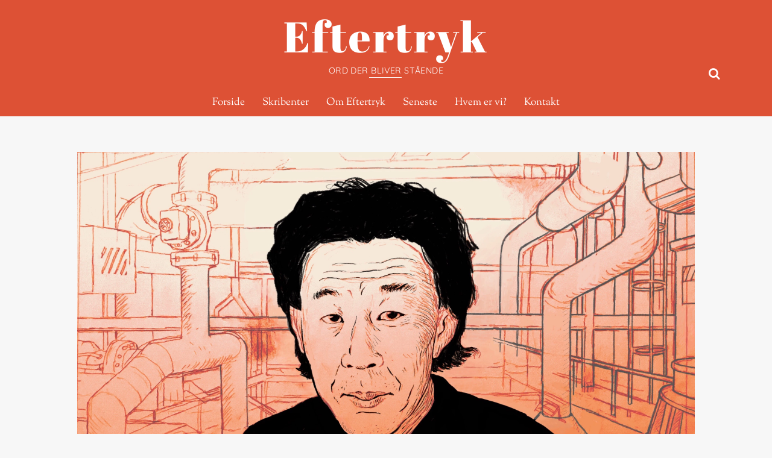

--- FILE ---
content_type: text/html; charset=UTF-8
request_url: https://www.eftertrykket.dk/2017/06/07/kunsten-at-organisere-600-millioner-arbejdere-et-interview-med-han-dongfang/
body_size: 35498
content:
<!DOCTYPE html>
<html dir="ltr" lang="da-DK" prefix="og: https://ogp.me/ns#">
<head><meta charset="UTF-8"><meta name="viewport" content="width=device-width, initial-scale=1, minimum-scale=1"><style id="tb_inline_styles" data-no-optimize="1">.tb_animation_on{overflow-x:hidden}.themify_builder .wow{visibility:hidden;animation-fill-mode:both}[data-tf-animation]{will-change:transform,opacity,visibility}.themify_builder .tf_lax_done{transition-duration:.8s;transition-timing-function:cubic-bezier(.165,.84,.44,1)}[data-sticky-active].tb_sticky_scroll_active{z-index:1}[data-sticky-active].tb_sticky_scroll_active .hide-on-stick{display:none}@media(min-width:1025px){.hide-desktop{width:0!important;height:0!important;padding:0!important;visibility:hidden!important;margin:0!important;display:table-column!important;background:0!important;content-visibility:hidden;overflow:hidden!important}}@media(min-width:769px) and (max-width:1024px){.hide-tablet_landscape{width:0!important;height:0!important;padding:0!important;visibility:hidden!important;margin:0!important;display:table-column!important;background:0!important;content-visibility:hidden;overflow:hidden!important}}@media(min-width:481px) and (max-width:768px){.hide-tablet{width:0!important;height:0!important;padding:0!important;visibility:hidden!important;margin:0!important;display:table-column!important;background:0!important;content-visibility:hidden;overflow:hidden!important}}@media(max-width:480px){.hide-mobile{width:0!important;height:0!important;padding:0!important;visibility:hidden!important;margin:0!important;display:table-column!important;background:0!important;content-visibility:hidden;overflow:hidden!important}}@media(max-width:768px){div.module-gallery-grid{--galn:var(--galt)}}@media(max-width:480px){
 .themify_map.tf_map_loaded{width:100%!important}
 .ui.builder_button,.ui.nav li a{padding:.525em 1.15em}
 .fullheight>.row_inner:not(.tb_col_count_1){min-height:0}
 div.module-gallery-grid{--galn:var(--galm);gap:8px}
 }</style><noscript><style>.themify_builder .wow,.wow .tf_lazy{visibility:visible!important}</style></noscript> <style id="tf_lazy_style" data-no-optimize="1">
 .tf_svg_lazy{
 content-visibility:auto;
 background-size:100% 25%!important;
 background-repeat:no-repeat!important;
 background-position:0 0, 0 33.4%,0 66.6%,0 100%!important;
 transition:filter .3s linear!important;
 filter:blur(25px)!important; transform:translateZ(0)
 }
 .tf_svg_lazy_loaded{
 filter:blur(0)!important
 }
 [data-lazy]:is(.module,.module_row:not(.tb_first)),.module[data-lazy] .ui,.module_row[data-lazy]:not(.tb_first):is(>.row_inner,.module_column[data-lazy],.module_subrow[data-lazy]){
 background-image:none!important
 }
 </style><noscript><style>
 .tf_svg_lazy{
 display:none!important
 }
 </style></noscript><style id="tf_lazy_common" data-no-optimize="1">
 img{
 max-width:100%;
 height:auto
 }
 :where(.tf_in_flx,.tf_flx){display:inline-flex;flex-wrap:wrap;place-items:center}
 .tf_fa,:is(em,i) tf-lottie{display:inline-block;vertical-align:middle}:is(em,i) tf-lottie{width:1.5em;height:1.5em}.tf_fa{width:1em;height:1em;stroke-width:0;stroke:currentColor;overflow:visible;fill:currentColor;pointer-events:none;text-rendering:optimizeSpeed;buffered-rendering:static}#tf_svg symbol{overflow:visible}:where(.tf_lazy){position:relative;visibility:visible;display:block;opacity:.3}.wow .tf_lazy:not(.tf_swiper-slide){visibility:hidden;opacity:1}div.tf_audio_lazy audio{visibility:hidden;height:0;display:inline}.mejs-container{visibility:visible}.tf_iframe_lazy{transition:opacity .3s ease-in-out;min-height:10px}:where(.tf_flx),.tf_swiper-wrapper{display:flex}.tf_swiper-slide{flex-shrink:0;opacity:0;width:100%;height:100%}.tf_swiper-wrapper>br,.tf_lazy.tf_swiper-wrapper .tf_lazy:after,.tf_lazy.tf_swiper-wrapper .tf_lazy:before{display:none}.tf_lazy:after,.tf_lazy:before{content:'';display:inline-block;position:absolute;width:10px!important;height:10px!important;margin:0 3px;top:50%!important;inset-inline:auto 50%!important;border-radius:100%;background-color:currentColor;visibility:visible;animation:tf-hrz-loader infinite .75s cubic-bezier(.2,.68,.18,1.08)}.tf_lazy:after{width:6px!important;height:6px!important;inset-inline:50% auto!important;margin-top:3px;animation-delay:-.4s}@keyframes tf-hrz-loader{0%,100%{transform:scale(1);opacity:1}50%{transform:scale(.1);opacity:.6}}.tf_lazy_lightbox{position:fixed;background:rgba(11,11,11,.8);color:#ccc;top:0;left:0;display:flex;align-items:center;justify-content:center;z-index:999}.tf_lazy_lightbox .tf_lazy:after,.tf_lazy_lightbox .tf_lazy:before{background:#fff}.tf_vd_lazy,tf-lottie{display:flex;flex-wrap:wrap}tf-lottie{aspect-ratio:1.777}.tf_w.tf_vd_lazy video{width:100%;height:auto;position:static;object-fit:cover}
 </style><link type="image/png" href="https://www.eftertrykket.dk/wp-content/uploads/2016/10/Eftertryk_Favicon2_2016-10-07_16.22.32.png" rel="apple-touch-icon" /><link type="image/png" href="https://www.eftertrykket.dk/wp-content/uploads/2016/10/Eftertryk_Favicon2_2016-10-07_16.22.32.png" rel="icon" />
<meta name="twitter:card" content="summary_large_image"><meta property="og:title" content="Kunsten at organisere 600 millioner arbejdere – et interview med Han Dongfang">
<meta property="og:description" content="Af Andreas Møller MulvadIllustrationer af Carl Johan SennelsVejen til en mere fredelig og retfærdig verden går igennem organiseringen af 600 millioner kinesiske arbejdere.Nedenstående teks">
<meta property="og:image" content="https://i0.wp.com/www.eftertrykket.dk/wp-content/uploads/2017/06/IMG_0738.jpg?fit=2950%2C1755&amp;ssl=1"><title>Kunsten at organisere 600 millioner arbejdere – et interview med Han Dongfang | Eftertryk</title><meta name="robots" content="max-image-preview:large" /><meta name="author" content="Andreas Møller Mulvad"/><link rel="canonical" href="https://www.eftertrykket.dk/2017/06/07/kunsten-at-organisere-600-millioner-arbejdere-et-interview-med-han-dongfang/" /><meta name="generator" content="All in One SEO (AIOSEO) 4.9.3" /><meta property="og:locale" content="da_DK" /><meta property="og:site_name" content="Eftertryk | Ord der bliver stående" /><meta property="og:type" content="article" /><meta property="og:title" content="Kunsten at organisere 600 millioner arbejdere – et interview med Han Dongfang | Eftertryk" /><meta property="og:url" content="https://www.eftertrykket.dk/2017/06/07/kunsten-at-organisere-600-millioner-arbejdere-et-interview-med-han-dongfang/" /><meta property="og:image" content="https://www.eftertrykket.dk/wp-content/uploads/2017/06/IMG_0738.jpg" /><meta property="og:image:secure_url" content="https://www.eftertrykket.dk/wp-content/uploads/2017/06/IMG_0738.jpg" /><meta property="og:image:width" content="2950" /><meta property="og:image:height" content="1755" /><meta property="article:published_time" content="2017-06-07T07:39:29+00:00" /><meta property="article:modified_time" content="2017-06-12T22:01:54+00:00" /><meta property="article:publisher" content="https://www.facebook.com/EftertrykMagasin" /><meta name="twitter:card" content="summary" /><meta name="twitter:site" content="@EftertrykMag" /><meta name="twitter:title" content="Kunsten at organisere 600 millioner arbejdere – et interview med Han Dongfang | Eftertryk" /><meta name="twitter:creator" content="@EftertrykMag" /><meta name="twitter:image" content="https://www.eftertrykket.dk/wp-content/uploads/2017/06/IMG_0738.jpg" /><script type="application/ld+json" class="aioseo-schema">{"@context":"https:\/\/schema.org","@graph":[{"@type":"Article","@id":"https:\/\/www.eftertrykket.dk\/2017\/06\/07\/kunsten-at-organisere-600-millioner-arbejdere-et-interview-med-han-dongfang\/#article","name":"Kunsten at organisere 600 millioner arbejdere \u2013 et interview med Han Dongfang | Eftertryk","headline":"Kunsten at organisere 600 millioner arbejdere \u2013 et interview med Han Dongfang","author":{"@id":"https:\/\/www.eftertrykket.dk\/author\/andreas-moeller-mulvad\/#author"},"publisher":{"@id":"https:\/\/www.eftertrykket.dk\/#organization"},"image":{"@type":"ImageObject","url":"https:\/\/i0.wp.com\/www.eftertrykket.dk\/wp-content\/uploads\/2017\/06\/IMG_0738.jpg?fit=2950%2C1755&ssl=1","width":2950,"height":1755},"datePublished":"2017-06-07T07:39:29+02:00","dateModified":"2017-06-12T22:01:54+02:00","inLanguage":"da-DK","mainEntityOfPage":{"@id":"https:\/\/www.eftertrykket.dk\/2017\/06\/07\/kunsten-at-organisere-600-millioner-arbejdere-et-interview-med-han-dongfang\/#webpage"},"isPartOf":{"@id":"https:\/\/www.eftertrykket.dk\/2017\/06\/07\/kunsten-at-organisere-600-millioner-arbejdere-et-interview-med-han-dongfang\/#webpage"},"articleSection":"Samfund, Udenrigs"},{"@type":"BreadcrumbList","@id":"https:\/\/www.eftertrykket.dk\/2017\/06\/07\/kunsten-at-organisere-600-millioner-arbejdere-et-interview-med-han-dongfang\/#breadcrumblist","itemListElement":[{"@type":"ListItem","@id":"https:\/\/www.eftertrykket.dk#listItem","position":1,"name":"Home","item":"https:\/\/www.eftertrykket.dk","nextItem":{"@type":"ListItem","@id":"https:\/\/www.eftertrykket.dk\/category\/samfund\/#listItem","name":"Samfund"}},{"@type":"ListItem","@id":"https:\/\/www.eftertrykket.dk\/category\/samfund\/#listItem","position":2,"name":"Samfund","item":"https:\/\/www.eftertrykket.dk\/category\/samfund\/","nextItem":{"@type":"ListItem","@id":"https:\/\/www.eftertrykket.dk\/2017\/06\/07\/kunsten-at-organisere-600-millioner-arbejdere-et-interview-med-han-dongfang\/#listItem","name":"Kunsten at organisere 600 millioner arbejdere \u2013 et interview med Han Dongfang"},"previousItem":{"@type":"ListItem","@id":"https:\/\/www.eftertrykket.dk#listItem","name":"Home"}},{"@type":"ListItem","@id":"https:\/\/www.eftertrykket.dk\/2017\/06\/07\/kunsten-at-organisere-600-millioner-arbejdere-et-interview-med-han-dongfang\/#listItem","position":3,"name":"Kunsten at organisere 600 millioner arbejdere \u2013 et interview med Han Dongfang","previousItem":{"@type":"ListItem","@id":"https:\/\/www.eftertrykket.dk\/category\/samfund\/#listItem","name":"Samfund"}}]},{"@type":"Organization","@id":"https:\/\/www.eftertrykket.dk\/#organization","name":"Eftertryk Magasin","description":"Ord der bliver st\u00e5ende","url":"https:\/\/www.eftertrykket.dk\/","logo":{"@type":"ImageObject","url":"https:\/\/i0.wp.com\/www.eftertrykket.dk\/wp-content\/uploads\/2016\/10\/Eftertryk_Favicon2_2016-10-07_16.22.32.png?fit=32%2C32&ssl=1","@id":"https:\/\/www.eftertrykket.dk\/2017\/06\/07\/kunsten-at-organisere-600-millioner-arbejdere-et-interview-med-han-dongfang\/#organizationLogo","width":32,"height":32},"image":{"@id":"https:\/\/www.eftertrykket.dk\/2017\/06\/07\/kunsten-at-organisere-600-millioner-arbejdere-et-interview-med-han-dongfang\/#organizationLogo"},"sameAs":["https:\/\/www.facebook.com\/EftertrykMagasin","https:\/\/twitter.com\/EftertrykMag","https:\/\/www.instagram.com\/eftertrykmagasin\/?hl=da","https:\/\/www.youtube.com\/channel\/UCUMDf70sr23PkK4qTzDxEMQ","https:\/\/www.linkedin.com\/company\/eftertryk-magasin?originalSubdomain=dk"]},{"@type":"Person","@id":"https:\/\/www.eftertrykket.dk\/author\/andreas-moeller-mulvad\/#author","url":"https:\/\/www.eftertrykket.dk\/author\/andreas-moeller-mulvad\/","name":"Andreas M\u00f8ller Mulvad"},{"@type":"WebPage","@id":"https:\/\/www.eftertrykket.dk\/2017\/06\/07\/kunsten-at-organisere-600-millioner-arbejdere-et-interview-med-han-dongfang\/#webpage","url":"https:\/\/www.eftertrykket.dk\/2017\/06\/07\/kunsten-at-organisere-600-millioner-arbejdere-et-interview-med-han-dongfang\/","name":"Kunsten at organisere 600 millioner arbejdere \u2013 et interview med Han Dongfang | Eftertryk","inLanguage":"da-DK","isPartOf":{"@id":"https:\/\/www.eftertrykket.dk\/#website"},"breadcrumb":{"@id":"https:\/\/www.eftertrykket.dk\/2017\/06\/07\/kunsten-at-organisere-600-millioner-arbejdere-et-interview-med-han-dongfang\/#breadcrumblist"},"author":{"@id":"https:\/\/www.eftertrykket.dk\/author\/andreas-moeller-mulvad\/#author"},"creator":{"@id":"https:\/\/www.eftertrykket.dk\/author\/andreas-moeller-mulvad\/#author"},"image":{"@type":"ImageObject","url":"https:\/\/i0.wp.com\/www.eftertrykket.dk\/wp-content\/uploads\/2017\/06\/IMG_0738.jpg?fit=2950%2C1755&ssl=1","@id":"https:\/\/www.eftertrykket.dk\/2017\/06\/07\/kunsten-at-organisere-600-millioner-arbejdere-et-interview-med-han-dongfang\/#mainImage","width":2950,"height":1755},"primaryImageOfPage":{"@id":"https:\/\/www.eftertrykket.dk\/2017\/06\/07\/kunsten-at-organisere-600-millioner-arbejdere-et-interview-med-han-dongfang\/#mainImage"},"datePublished":"2017-06-07T07:39:29+02:00","dateModified":"2017-06-12T22:01:54+02:00"},{"@type":"WebSite","@id":"https:\/\/www.eftertrykket.dk\/#website","url":"https:\/\/www.eftertrykket.dk\/","name":"Eftertryk","description":"Ord der bliver st\u00e5ende","inLanguage":"da-DK","publisher":{"@id":"https:\/\/www.eftertrykket.dk\/#organization"}}]}</script><link rel="alternate" type="application/rss+xml" title="Eftertryk &raquo; Feed" href="https://www.eftertrykket.dk/feed/" />
<link rel="alternate" type="application/rss+xml" title="Eftertryk &raquo;-kommentar-feed" href="https://www.eftertrykket.dk/comments/feed/" />
<link rel="alternate" type="application/rss+xml" title="Eftertryk &raquo; Kunsten at organisere 600 millioner arbejdere – et interview med Han Dongfang-kommentar-feed" href="https://www.eftertrykket.dk/2017/06/07/kunsten-at-organisere-600-millioner-arbejdere-et-interview-med-han-dongfang/feed/" />
<link rel="alternate" title="oEmbed (JSON)" type="application/json+oembed" href="https://www.eftertrykket.dk/wp-json/oembed/1.0/embed?url=https%3A%2F%2Fwww.eftertrykket.dk%2F2017%2F06%2F07%2Fkunsten-at-organisere-600-millioner-arbejdere-et-interview-med-han-dongfang%2F" />
<link rel="alternate" title="oEmbed (XML)" type="text/xml+oembed" href="https://www.eftertrykket.dk/wp-json/oembed/1.0/embed?url=https%3A%2F%2Fwww.eftertrykket.dk%2F2017%2F06%2F07%2Fkunsten-at-organisere-600-millioner-arbejdere-et-interview-med-han-dongfang%2F&#038;format=xml" /><style id='wp-img-auto-sizes-contain-inline-css'>
img:is([sizes=auto i],[sizes^="auto," i]){contain-intrinsic-size:3000px 1500px}
/*# sourceURL=wp-img-auto-sizes-contain-inline-css */
</style>
<link rel="preload" href="https://c0.wp.com/p/jetpack/15.4/modules/related-posts/related-posts.css" as="style"><link rel='stylesheet' id='jetpack_related-posts-css' href='https://c0.wp.com/p/jetpack/15.4/modules/related-posts/related-posts.css' media='all' />
<link rel="preload" href="https://www.eftertrykket.dk/wp-content/plugins/all-in-one-seo-pack/dist/Lite/assets/css/table-of-contents/global.e90f6d47.css?ver=4.9.3" as="style"><link rel='stylesheet' id='aioseo/css/src/vue/standalone/blocks/table-of-contents/global.scss-css' href='https://www.eftertrykket.dk/wp-content/plugins/all-in-one-seo-pack/dist/Lite/assets/css/table-of-contents/global.e90f6d47.css?ver=4.9.3' media='all' />
<style id='co-authors-plus-coauthors-style-inline-css'>
.wp-block-co-authors-plus-coauthors.is-layout-flow [class*=wp-block-co-authors-plus]{display:inline}

/*# sourceURL=https://www.eftertrykket.dk/wp-content/plugins/co-authors-plus/build/blocks/block-coauthors/style-index.css */
</style>
<style id='co-authors-plus-avatar-style-inline-css'>
.wp-block-co-authors-plus-avatar :where(img){height:auto;max-width:100%;vertical-align:bottom}.wp-block-co-authors-plus-coauthors.is-layout-flow .wp-block-co-authors-plus-avatar :where(img){vertical-align:middle}.wp-block-co-authors-plus-avatar:is(.alignleft,.alignright){display:table}.wp-block-co-authors-plus-avatar.aligncenter{display:table;margin-inline:auto}

/*# sourceURL=https://www.eftertrykket.dk/wp-content/plugins/co-authors-plus/build/blocks/block-coauthor-avatar/style-index.css */
</style>
<style id='co-authors-plus-image-style-inline-css'>
.wp-block-co-authors-plus-image{margin-bottom:0}.wp-block-co-authors-plus-image :where(img){height:auto;max-width:100%;vertical-align:bottom}.wp-block-co-authors-plus-coauthors.is-layout-flow .wp-block-co-authors-plus-image :where(img){vertical-align:middle}.wp-block-co-authors-plus-image:is(.alignfull,.alignwide) :where(img){width:100%}.wp-block-co-authors-plus-image:is(.alignleft,.alignright){display:table}.wp-block-co-authors-plus-image.aligncenter{display:table;margin-inline:auto}

/*# sourceURL=https://www.eftertrykket.dk/wp-content/plugins/co-authors-plus/build/blocks/block-coauthor-image/style-index.css */
</style>
<style id='jetpack-sharing-buttons-style-inline-css'>
.jetpack-sharing-buttons__services-list{display:flex;flex-direction:row;flex-wrap:wrap;gap:0;list-style-type:none;margin:5px;padding:0}.jetpack-sharing-buttons__services-list.has-small-icon-size{font-size:12px}.jetpack-sharing-buttons__services-list.has-normal-icon-size{font-size:16px}.jetpack-sharing-buttons__services-list.has-large-icon-size{font-size:24px}.jetpack-sharing-buttons__services-list.has-huge-icon-size{font-size:36px}@media print{.jetpack-sharing-buttons__services-list{display:none!important}}.editor-styles-wrapper .wp-block-jetpack-sharing-buttons{gap:0;padding-inline-start:0}ul.jetpack-sharing-buttons__services-list.has-background{padding:1.25em 2.375em}
/*# sourceURL=https://www.eftertrykket.dk/wp-content/plugins/jetpack/_inc/blocks/sharing-buttons/view.css */
</style>
<link rel="preload" href="https://c0.wp.com/c/6.9/wp-includes/css/dist/components/style.min.css" as="style"><link rel='stylesheet' id='wp-components-css' href='https://c0.wp.com/c/6.9/wp-includes/css/dist/components/style.min.css' media='all' />
<link rel="preload" href="https://c0.wp.com/c/6.9/wp-includes/css/dist/preferences/style.min.css" as="style"><link rel='stylesheet' id='wp-preferences-css' href='https://c0.wp.com/c/6.9/wp-includes/css/dist/preferences/style.min.css' media='all' />
<link rel="preload" href="https://c0.wp.com/c/6.9/wp-includes/css/dist/block-editor/style.min.css" as="style"><link rel='stylesheet' id='wp-block-editor-css' href='https://c0.wp.com/c/6.9/wp-includes/css/dist/block-editor/style.min.css' media='all' />
<link rel="preload" href="https://c0.wp.com/c/6.9/wp-includes/css/dist/reusable-blocks/style.min.css" as="style"><link rel='stylesheet' id='wp-reusable-blocks-css' href='https://c0.wp.com/c/6.9/wp-includes/css/dist/reusable-blocks/style.min.css' media='all' />
<link rel="preload" href="https://c0.wp.com/c/6.9/wp-includes/css/dist/patterns/style.min.css" as="style"><link rel='stylesheet' id='wp-patterns-css' href='https://c0.wp.com/c/6.9/wp-includes/css/dist/patterns/style.min.css' media='all' />
<link rel="preload" href="https://c0.wp.com/c/6.9/wp-includes/css/dist/editor/style.min.css" as="style"><link rel='stylesheet' id='wp-editor-css' href='https://c0.wp.com/c/6.9/wp-includes/css/dist/editor/style.min.css' media='all' />
<link rel="preload" href="https://www.eftertrykket.dk/wp-content/plugins/drop-shadow-boxes/block/blocks.style.build.css?ver=1.7.14" as="style"><link rel='stylesheet' id='drop_shadow_block-style-css-css' href='https://www.eftertrykket.dk/wp-content/plugins/drop-shadow-boxes/block/blocks.style.build.css?ver=1.7.14' media='all' />
<style id='global-styles-inline-css'>
:root{--wp--preset--aspect-ratio--square: 1;--wp--preset--aspect-ratio--4-3: 4/3;--wp--preset--aspect-ratio--3-4: 3/4;--wp--preset--aspect-ratio--3-2: 3/2;--wp--preset--aspect-ratio--2-3: 2/3;--wp--preset--aspect-ratio--16-9: 16/9;--wp--preset--aspect-ratio--9-16: 9/16;--wp--preset--color--black: #000000;--wp--preset--color--cyan-bluish-gray: #abb8c3;--wp--preset--color--white: #ffffff;--wp--preset--color--pale-pink: #f78da7;--wp--preset--color--vivid-red: #cf2e2e;--wp--preset--color--luminous-vivid-orange: #ff6900;--wp--preset--color--luminous-vivid-amber: #fcb900;--wp--preset--color--light-green-cyan: #7bdcb5;--wp--preset--color--vivid-green-cyan: #00d084;--wp--preset--color--pale-cyan-blue: #8ed1fc;--wp--preset--color--vivid-cyan-blue: #0693e3;--wp--preset--color--vivid-purple: #9b51e0;--wp--preset--gradient--vivid-cyan-blue-to-vivid-purple: linear-gradient(135deg,rgb(6,147,227) 0%,rgb(155,81,224) 100%);--wp--preset--gradient--light-green-cyan-to-vivid-green-cyan: linear-gradient(135deg,rgb(122,220,180) 0%,rgb(0,208,130) 100%);--wp--preset--gradient--luminous-vivid-amber-to-luminous-vivid-orange: linear-gradient(135deg,rgb(252,185,0) 0%,rgb(255,105,0) 100%);--wp--preset--gradient--luminous-vivid-orange-to-vivid-red: linear-gradient(135deg,rgb(255,105,0) 0%,rgb(207,46,46) 100%);--wp--preset--gradient--very-light-gray-to-cyan-bluish-gray: linear-gradient(135deg,rgb(238,238,238) 0%,rgb(169,184,195) 100%);--wp--preset--gradient--cool-to-warm-spectrum: linear-gradient(135deg,rgb(74,234,220) 0%,rgb(151,120,209) 20%,rgb(207,42,186) 40%,rgb(238,44,130) 60%,rgb(251,105,98) 80%,rgb(254,248,76) 100%);--wp--preset--gradient--blush-light-purple: linear-gradient(135deg,rgb(255,206,236) 0%,rgb(152,150,240) 100%);--wp--preset--gradient--blush-bordeaux: linear-gradient(135deg,rgb(254,205,165) 0%,rgb(254,45,45) 50%,rgb(107,0,62) 100%);--wp--preset--gradient--luminous-dusk: linear-gradient(135deg,rgb(255,203,112) 0%,rgb(199,81,192) 50%,rgb(65,88,208) 100%);--wp--preset--gradient--pale-ocean: linear-gradient(135deg,rgb(255,245,203) 0%,rgb(182,227,212) 50%,rgb(51,167,181) 100%);--wp--preset--gradient--electric-grass: linear-gradient(135deg,rgb(202,248,128) 0%,rgb(113,206,126) 100%);--wp--preset--gradient--midnight: linear-gradient(135deg,rgb(2,3,129) 0%,rgb(40,116,252) 100%);--wp--preset--font-size--small: 13px;--wp--preset--font-size--medium: clamp(14px, 0.875rem + ((1vw - 3.2px) * 0.469), 20px);--wp--preset--font-size--large: clamp(22.041px, 1.378rem + ((1vw - 3.2px) * 1.091), 36px);--wp--preset--font-size--x-large: clamp(25.014px, 1.563rem + ((1vw - 3.2px) * 1.327), 42px);--wp--preset--font-family--system-font: -apple-system,BlinkMacSystemFont,"Segoe UI",Roboto,Oxygen-Sans,Ubuntu,Cantarell,"Helvetica Neue",sans-serif;--wp--preset--spacing--20: 0.44rem;--wp--preset--spacing--30: 0.67rem;--wp--preset--spacing--40: 1rem;--wp--preset--spacing--50: 1.5rem;--wp--preset--spacing--60: 2.25rem;--wp--preset--spacing--70: 3.38rem;--wp--preset--spacing--80: 5.06rem;--wp--preset--shadow--natural: 6px 6px 9px rgba(0, 0, 0, 0.2);--wp--preset--shadow--deep: 12px 12px 50px rgba(0, 0, 0, 0.4);--wp--preset--shadow--sharp: 6px 6px 0px rgba(0, 0, 0, 0.2);--wp--preset--shadow--outlined: 6px 6px 0px -3px rgb(255, 255, 255), 6px 6px rgb(0, 0, 0);--wp--preset--shadow--crisp: 6px 6px 0px rgb(0, 0, 0);}:where(body) { margin: 0; }.wp-site-blocks > .alignleft { float: left; margin-right: 2em; }.wp-site-blocks > .alignright { float: right; margin-left: 2em; }.wp-site-blocks > .aligncenter { justify-content: center; margin-left: auto; margin-right: auto; }:where(.wp-site-blocks) > * { margin-block-start: 24px; margin-block-end: 0; }:where(.wp-site-blocks) > :first-child { margin-block-start: 0; }:where(.wp-site-blocks) > :last-child { margin-block-end: 0; }:root { --wp--style--block-gap: 24px; }:root :where(.is-layout-flow) > :first-child{margin-block-start: 0;}:root :where(.is-layout-flow) > :last-child{margin-block-end: 0;}:root :where(.is-layout-flow) > *{margin-block-start: 24px;margin-block-end: 0;}:root :where(.is-layout-constrained) > :first-child{margin-block-start: 0;}:root :where(.is-layout-constrained) > :last-child{margin-block-end: 0;}:root :where(.is-layout-constrained) > *{margin-block-start: 24px;margin-block-end: 0;}:root :where(.is-layout-flex){gap: 24px;}:root :where(.is-layout-grid){gap: 24px;}.is-layout-flow > .alignleft{float: left;margin-inline-start: 0;margin-inline-end: 2em;}.is-layout-flow > .alignright{float: right;margin-inline-start: 2em;margin-inline-end: 0;}.is-layout-flow > .aligncenter{margin-left: auto !important;margin-right: auto !important;}.is-layout-constrained > .alignleft{float: left;margin-inline-start: 0;margin-inline-end: 2em;}.is-layout-constrained > .alignright{float: right;margin-inline-start: 2em;margin-inline-end: 0;}.is-layout-constrained > .aligncenter{margin-left: auto !important;margin-right: auto !important;}.is-layout-constrained > :where(:not(.alignleft):not(.alignright):not(.alignfull)){margin-left: auto !important;margin-right: auto !important;}body .is-layout-flex{display: flex;}.is-layout-flex{flex-wrap: wrap;align-items: center;}.is-layout-flex > :is(*, div){margin: 0;}body .is-layout-grid{display: grid;}.is-layout-grid > :is(*, div){margin: 0;}body{font-family: var(--wp--preset--font-family--system-font);font-size: var(--wp--preset--font-size--medium);line-height: 1.6;padding-top: 0px;padding-right: 0px;padding-bottom: 0px;padding-left: 0px;}a:where(:not(.wp-element-button)){text-decoration: underline;}:root :where(.wp-element-button, .wp-block-button__link){background-color: #32373c;border-width: 0;color: #fff;font-family: inherit;font-size: inherit;font-style: inherit;font-weight: inherit;letter-spacing: inherit;line-height: inherit;padding-top: calc(0.667em + 2px);padding-right: calc(1.333em + 2px);padding-bottom: calc(0.667em + 2px);padding-left: calc(1.333em + 2px);text-decoration: none;text-transform: inherit;}.has-black-color{color: var(--wp--preset--color--black) !important;}.has-cyan-bluish-gray-color{color: var(--wp--preset--color--cyan-bluish-gray) !important;}.has-white-color{color: var(--wp--preset--color--white) !important;}.has-pale-pink-color{color: var(--wp--preset--color--pale-pink) !important;}.has-vivid-red-color{color: var(--wp--preset--color--vivid-red) !important;}.has-luminous-vivid-orange-color{color: var(--wp--preset--color--luminous-vivid-orange) !important;}.has-luminous-vivid-amber-color{color: var(--wp--preset--color--luminous-vivid-amber) !important;}.has-light-green-cyan-color{color: var(--wp--preset--color--light-green-cyan) !important;}.has-vivid-green-cyan-color{color: var(--wp--preset--color--vivid-green-cyan) !important;}.has-pale-cyan-blue-color{color: var(--wp--preset--color--pale-cyan-blue) !important;}.has-vivid-cyan-blue-color{color: var(--wp--preset--color--vivid-cyan-blue) !important;}.has-vivid-purple-color{color: var(--wp--preset--color--vivid-purple) !important;}.has-black-background-color{background-color: var(--wp--preset--color--black) !important;}.has-cyan-bluish-gray-background-color{background-color: var(--wp--preset--color--cyan-bluish-gray) !important;}.has-white-background-color{background-color: var(--wp--preset--color--white) !important;}.has-pale-pink-background-color{background-color: var(--wp--preset--color--pale-pink) !important;}.has-vivid-red-background-color{background-color: var(--wp--preset--color--vivid-red) !important;}.has-luminous-vivid-orange-background-color{background-color: var(--wp--preset--color--luminous-vivid-orange) !important;}.has-luminous-vivid-amber-background-color{background-color: var(--wp--preset--color--luminous-vivid-amber) !important;}.has-light-green-cyan-background-color{background-color: var(--wp--preset--color--light-green-cyan) !important;}.has-vivid-green-cyan-background-color{background-color: var(--wp--preset--color--vivid-green-cyan) !important;}.has-pale-cyan-blue-background-color{background-color: var(--wp--preset--color--pale-cyan-blue) !important;}.has-vivid-cyan-blue-background-color{background-color: var(--wp--preset--color--vivid-cyan-blue) !important;}.has-vivid-purple-background-color{background-color: var(--wp--preset--color--vivid-purple) !important;}.has-black-border-color{border-color: var(--wp--preset--color--black) !important;}.has-cyan-bluish-gray-border-color{border-color: var(--wp--preset--color--cyan-bluish-gray) !important;}.has-white-border-color{border-color: var(--wp--preset--color--white) !important;}.has-pale-pink-border-color{border-color: var(--wp--preset--color--pale-pink) !important;}.has-vivid-red-border-color{border-color: var(--wp--preset--color--vivid-red) !important;}.has-luminous-vivid-orange-border-color{border-color: var(--wp--preset--color--luminous-vivid-orange) !important;}.has-luminous-vivid-amber-border-color{border-color: var(--wp--preset--color--luminous-vivid-amber) !important;}.has-light-green-cyan-border-color{border-color: var(--wp--preset--color--light-green-cyan) !important;}.has-vivid-green-cyan-border-color{border-color: var(--wp--preset--color--vivid-green-cyan) !important;}.has-pale-cyan-blue-border-color{border-color: var(--wp--preset--color--pale-cyan-blue) !important;}.has-vivid-cyan-blue-border-color{border-color: var(--wp--preset--color--vivid-cyan-blue) !important;}.has-vivid-purple-border-color{border-color: var(--wp--preset--color--vivid-purple) !important;}.has-vivid-cyan-blue-to-vivid-purple-gradient-background{background: var(--wp--preset--gradient--vivid-cyan-blue-to-vivid-purple) !important;}.has-light-green-cyan-to-vivid-green-cyan-gradient-background{background: var(--wp--preset--gradient--light-green-cyan-to-vivid-green-cyan) !important;}.has-luminous-vivid-amber-to-luminous-vivid-orange-gradient-background{background: var(--wp--preset--gradient--luminous-vivid-amber-to-luminous-vivid-orange) !important;}.has-luminous-vivid-orange-to-vivid-red-gradient-background{background: var(--wp--preset--gradient--luminous-vivid-orange-to-vivid-red) !important;}.has-very-light-gray-to-cyan-bluish-gray-gradient-background{background: var(--wp--preset--gradient--very-light-gray-to-cyan-bluish-gray) !important;}.has-cool-to-warm-spectrum-gradient-background{background: var(--wp--preset--gradient--cool-to-warm-spectrum) !important;}.has-blush-light-purple-gradient-background{background: var(--wp--preset--gradient--blush-light-purple) !important;}.has-blush-bordeaux-gradient-background{background: var(--wp--preset--gradient--blush-bordeaux) !important;}.has-luminous-dusk-gradient-background{background: var(--wp--preset--gradient--luminous-dusk) !important;}.has-pale-ocean-gradient-background{background: var(--wp--preset--gradient--pale-ocean) !important;}.has-electric-grass-gradient-background{background: var(--wp--preset--gradient--electric-grass) !important;}.has-midnight-gradient-background{background: var(--wp--preset--gradient--midnight) !important;}.has-small-font-size{font-size: var(--wp--preset--font-size--small) !important;}.has-medium-font-size{font-size: var(--wp--preset--font-size--medium) !important;}.has-large-font-size{font-size: var(--wp--preset--font-size--large) !important;}.has-x-large-font-size{font-size: var(--wp--preset--font-size--x-large) !important;}.has-system-font-font-family{font-family: var(--wp--preset--font-family--system-font) !important;}
:root :where(.wp-block-pullquote){font-size: clamp(0.984em, 0.984rem + ((1vw - 0.2em) * 0.645), 1.5em);line-height: 1.6;}
/*# sourceURL=global-styles-inline-css */
</style>
<link rel="preload" href="https://www.eftertrykket.dk/wp-content/plugins/authors-list/backend/assets/css/front.css?ver=2.0.6.2" as="style"><link rel='stylesheet' id='authors-list-css-css' href='https://www.eftertrykket.dk/wp-content/plugins/authors-list/backend/assets/css/front.css?ver=2.0.6.2' media='all' />
<link rel="preload" href="https://www.eftertrykket.dk/wp-content/plugins/authors-list/backend/assets/css/jquery-ui.css?ver=2.0.6.2" as="style"><link rel='stylesheet' id='jquery-ui-css-css' href='https://www.eftertrykket.dk/wp-content/plugins/authors-list/backend/assets/css/jquery-ui.css?ver=2.0.6.2' media='all' />
<link rel="preload" href="https://c0.wp.com/c/6.9/wp-includes/css/dashicons.min.css" as="style"><link rel='stylesheet' id='dashicons-css' href='https://c0.wp.com/c/6.9/wp-includes/css/dashicons.min.css' media='all' />
<link rel="preload" href="https://www.eftertrykket.dk/wp-content/plugins/easy-pull-quotes/public/css/easy-pull-quotes-public.css?ver=1.0.0" as="style"><link rel='stylesheet' id='easy-pull-quotes-css' href='https://www.eftertrykket.dk/wp-content/plugins/easy-pull-quotes/public/css/easy-pull-quotes-public.css?ver=1.0.0' media='all' />
<link rel="preload" href="https://www.eftertrykket.dk/wp-content/tablepress-combined.min.css?ver=94" as="style"><link rel='stylesheet' id='tablepress-default-css' href='https://www.eftertrykket.dk/wp-content/tablepress-combined.min.css?ver=94' media='all' />
<link rel="preload" href="https://www.eftertrykket.dk/wp-content/plugins/video-embed-thumbnail-generator/video-js/video-js.min.css?ver=8.5.2" as="style"><link rel='stylesheet' id='video-js-css' href='https://www.eftertrykket.dk/wp-content/plugins/video-embed-thumbnail-generator/video-js/video-js.min.css?ver=8.5.2' media='all' />
<link rel="preload" href="https://www.eftertrykket.dk/wp-content/plugins/video-embed-thumbnail-generator/src/public/css/videopack-styles.css?ver=4.10.5" as="style"><link rel='stylesheet' id='kgvid_video_styles-css' href='https://www.eftertrykket.dk/wp-content/plugins/video-embed-thumbnail-generator/src/public/css/videopack-styles.css?ver=4.10.5' media='all' />
<link rel="preload" href="https://www.eftertrykket.dk/wp-content/plugins/wp-special-textboxes/css/stb-core.css?ver=6.2.6" as="style"><link rel='stylesheet' id='stbCoreCSS-css' href='https://www.eftertrykket.dk/wp-content/plugins/wp-special-textboxes/css/stb-core.css?ver=6.2.6' media='all' />
<style id='stbCoreCSS-inline-css'>
.stb-container {border-radius: 5px;-webkit-box-shadow: 0px 0px 15px #555555;box-shadow: 0px 0px 15px #555555;margin: 10px 10px 10px 10px}.stb-container.stb-widget {margin-left: 0;margin-right: 0;box-shadow: none}.stb-container .stb-caption .stb-caption-content {font-size: 15px;font-family: Impact, Verdana, Helvetica, Arial, sans-serif}.stb-container .stb-caption .stb-tool {background-color: transparent;background-image: url([data-uri]);background-position: 50%;background-repeat: no-repeat}.stb-container .stb-content {padding: 10px;font-size: unset;font-family: unset;text-shadow: unset}.stb-container.stb-collapsed .stb-caption .stb-tool {background-image: url([data-uri])}.stb-container.stb-collapsed .stb-content {padding-bottom: 0;padding-top: 0}.stb-container.stb-no-caption, .stb-container.stb-no-caption.stb-ltr {direction: ltr}.stb-container.stb-no-caption:not(.stb-caption-box) .stb-content,.stb-container.stb-no-caption.stb-ltr:not(.stb-caption-box) .stb-content {padding: 10px 10px 10px 0}.stb-container.stb-no-caption.stb-rtl {direction: rtl}.stb-container.stb-no-caption.stb-rtl:not(.stb-caption-box) .stb-content {padding: 10px 0 10px 10px}
.stb-container.stb-style-alert {color: #000000;border: 1px solid #FF4F4A;background-image: -webkit-gradient(linear, left top, left bottom, color-stop(30%, #fDCBC9), color-stop(90%, #FB7D78));background-image: -o-linear-gradient(top, #fDCBC9 30%, #FB7D78 90%);background-image: linear-gradient(180deg, #fDCBC9 30%, #FB7D78 90%);}.stb-container.stb-style-alert .stb-caption {color: #FFFFFF;background-image: -webkit-gradient(linear, left top, left bottom, color-stop(30%, #1D1A1A), color-stop(90%, #504848));background-image: -o-linear-gradient(top, #1D1A1A 30%, #504848 90%);background-image: linear-gradient(180deg, #1D1A1A 30%, #504848 90%);}.stb-container.stb-style-alert.stb-no-caption:not(.stb-caption-box) .stb-caption {background-image: -webkit-gradient(linear, left top, left bottom, color-stop(30%, #fDCBC9), color-stop(90%, #FB7D78));background-image: -o-linear-gradient(top, #fDCBC9 30%, #FB7D78 90%);background-image: linear-gradient(180deg, #fDCBC9 30%, #FB7D78 90%);}.stb-container.stb-style-black {color: #FFFFFF;border: 1px solid #6E6E6E;background-image: -webkit-gradient(linear, left top, left bottom, color-stop(30%, #3B3B3B), color-stop(90%, #000000));background-image: -o-linear-gradient(top, #3B3B3B 30%, #000000 90%);background-image: linear-gradient(180deg, #3B3B3B 30%, #000000 90%);}.stb-container.stb-style-black .stb-caption {color: #FFFFFF;background-image: -webkit-gradient(linear, left top, left bottom, color-stop(30%, #4B4747), color-stop(90%, #141414));background-image: -o-linear-gradient(top, #4B4747 30%, #141414 90%);background-image: linear-gradient(180deg, #4B4747 30%, #141414 90%);}.stb-container.stb-style-black.stb-no-caption:not(.stb-caption-box) .stb-caption {background-image: -webkit-gradient(linear, left top, left bottom, color-stop(30%, #3B3B3B), color-stop(90%, #000000));background-image: -o-linear-gradient(top, #3B3B3B 30%, #000000 90%);background-image: linear-gradient(180deg, #3B3B3B 30%, #000000 90%);}.stb-container.stb-style-custom {color: #171017;border: 1px solid #F844EE;background-image: -webkit-gradient(linear, left top, left bottom, color-stop(30%, #F7CDF5), color-stop(90%, #F77DF1));background-image: -o-linear-gradient(top, #F7CDF5 30%, #F77DF1 90%);background-image: linear-gradient(180deg, #F7CDF5 30%, #F77DF1 90%);}.stb-container.stb-style-custom .stb-caption {color: #FFFFFF;background-image: -webkit-gradient(linear, left top, left bottom, color-stop(30%, #c42d2d), color-stop(90%, #504848));background-image: -o-linear-gradient(top, #c42d2d 30%, #504848 90%);background-image: linear-gradient(180deg, #c42d2d 30%, #504848 90%);}.stb-container.stb-style-custom.stb-no-caption:not(.stb-caption-box) .stb-caption {background-image: -webkit-gradient(linear, left top, left bottom, color-stop(30%, #F7CDF5), color-stop(90%, #F77DF1));background-image: -o-linear-gradient(top, #F7CDF5 30%, #F77DF1 90%);background-image: linear-gradient(180deg, #F7CDF5 30%, #F77DF1 90%);}.stb-container.stb-style-download {color: #000000;border: 1px solid #65ADFE;background-image: -webkit-gradient(linear, left top, left bottom, color-stop(30%, #78C0F7), color-stop(90%, #2E7CB9));background-image: -o-linear-gradient(top, #78C0F7 30%, #2E7CB9 90%);background-image: linear-gradient(180deg, #78C0F7 30%, #2E7CB9 90%);}.stb-container.stb-style-download .stb-caption {color: #FFFFFF;background-image: -webkit-gradient(linear, left top, left bottom, color-stop(30%, #1D1A1A), color-stop(90%, #504848));background-image: -o-linear-gradient(top, #1D1A1A 30%, #504848 90%);background-image: linear-gradient(180deg, #1D1A1A 30%, #504848 90%);}.stb-container.stb-style-download.stb-no-caption:not(.stb-caption-box) .stb-caption {background-image: -webkit-gradient(linear, left top, left bottom, color-stop(30%, #78C0F7), color-stop(90%, #2E7CB9));background-image: -o-linear-gradient(top, #78C0F7 30%, #2E7CB9 90%);background-image: linear-gradient(180deg, #78C0F7 30%, #2E7CB9 90%);}.stb-container.stb-style-grey {color: #000000;border: 1px solid #BBBBBB;background-image: -webkit-gradient(linear, left top, left bottom, color-stop(30%, #E3E3E3), color-stop(90%, #ABABAB));background-image: -o-linear-gradient(top, #E3E3E3 30%, #ABABAB 90%);background-image: linear-gradient(180deg, #E3E3E3 30%, #ABABAB 90%);}.stb-container.stb-style-grey .stb-caption {color: #FFFFFF;background-image: -webkit-gradient(linear, left top, left bottom, color-stop(30%, #B5B5B5), color-stop(90%, #6E6E6E));background-image: -o-linear-gradient(top, #B5B5B5 30%, #6E6E6E 90%);background-image: linear-gradient(180deg, #B5B5B5 30%, #6E6E6E 90%);}.stb-container.stb-style-grey.stb-no-caption:not(.stb-caption-box) .stb-caption {background-image: -webkit-gradient(linear, left top, left bottom, color-stop(30%, #E3E3E3), color-stop(90%, #ABABAB));background-image: -o-linear-gradient(top, #E3E3E3 30%, #ABABAB 90%);background-image: linear-gradient(180deg, #E3E3E3 30%, #ABABAB 90%);}.stb-container.stb-style-info {color: #000000;border: 1px solid #7AD975;background-image: -webkit-gradient(linear, left top, left bottom, color-stop(30%, #A1EA94), color-stop(90%, #79B06E));background-image: -o-linear-gradient(top, #A1EA94 30%, #79B06E 90%);background-image: linear-gradient(180deg, #A1EA94 30%, #79B06E 90%);}.stb-container.stb-style-info .stb-caption {color: #FFFFFF;background-image: -webkit-gradient(linear, left top, left bottom, color-stop(30%, #1D1A1A), color-stop(90%, #504848));background-image: -o-linear-gradient(top, #1D1A1A 30%, #504848 90%);background-image: linear-gradient(180deg, #1D1A1A 30%, #504848 90%);}.stb-container.stb-style-info.stb-no-caption:not(.stb-caption-box) .stb-caption {background-image: -webkit-gradient(linear, left top, left bottom, color-stop(30%, #A1EA94), color-stop(90%, #79B06E));background-image: -o-linear-gradient(top, #A1EA94 30%, #79B06E 90%);background-image: linear-gradient(180deg, #A1EA94 30%, #79B06E 90%);}.stb-container.stb-style-stb_style_332872 {color: #000000;border: 1px solid #383634;background-image: -webkit-gradient(linear, left top, left bottom, color-stop(30%, #c6c7a3), color-stop(90%, #f0f285));background-image: -o-linear-gradient(top, #c6c7a3 30%, #f0f285 90%);background-image: linear-gradient(180deg, #c6c7a3 30%, #f0f285 90%);}.stb-container.stb-style-stb_style_332872 .stb-caption {color: #FFFFFF;background-image: -webkit-gradient(linear, left top, left bottom, color-stop(30%, #992f2f), color-stop(90%, #4f4c49));background-image: -o-linear-gradient(top, #992f2f 30%, #4f4c49 90%);background-image: linear-gradient(180deg, #992f2f 30%, #4f4c49 90%);}.stb-container.stb-style-stb_style_332872.stb-no-caption:not(.stb-caption-box) .stb-caption {background-image: -webkit-gradient(linear, left top, left bottom, color-stop(30%, #c6c7a3), color-stop(90%, #f0f285));background-image: -o-linear-gradient(top, #c6c7a3 30%, #f0f285 90%);background-image: linear-gradient(180deg, #c6c7a3 30%, #f0f285 90%);}.stb-container.stb-style-warning {color: #000000;border: 1px solid #FE9A05;background-image: -webkit-gradient(linear, left top, left bottom, color-stop(30%, #F8FC91), color-stop(90%, #F0D208));background-image: -o-linear-gradient(top, #F8FC91 30%, #F0D208 90%);background-image: linear-gradient(180deg, #F8FC91 30%, #F0D208 90%);}.stb-container.stb-style-warning .stb-caption {color: #FFFFFF;background-image: -webkit-gradient(linear, left top, left bottom, color-stop(30%, #1D1A1A), color-stop(90%, #504848));background-image: -o-linear-gradient(top, #1D1A1A 30%, #504848 90%);background-image: linear-gradient(180deg, #1D1A1A 30%, #504848 90%);}.stb-container.stb-style-warning.stb-no-caption:not(.stb-caption-box) .stb-caption {background-image: -webkit-gradient(linear, left top, left bottom, color-stop(30%, #F8FC91), color-stop(90%, #F0D208));background-image: -o-linear-gradient(top, #F8FC91 30%, #F0D208 90%);background-image: linear-gradient(180deg, #F8FC91 30%, #F0D208 90%);}
/*# sourceURL=stbCoreCSS-inline-css */
</style>
<link rel="preload" href="https://c0.wp.com/p/jetpack/15.4/modules/sharedaddy/sharing.css" as="style"><link rel='stylesheet' id='sharedaddy-css' href='https://c0.wp.com/p/jetpack/15.4/modules/sharedaddy/sharing.css' media='all' />
<link rel="preload" href="https://c0.wp.com/p/jetpack/15.4/_inc/social-logos/social-logos.min.css" as="style"><link rel='stylesheet' id='social-logos-css' href='https://c0.wp.com/p/jetpack/15.4/_inc/social-logos/social-logos.min.css' media='all' />
<script id="jetpack_related-posts-js-extra">
var related_posts_js_options = {"post_heading":"h4"};
//# sourceURL=jetpack_related-posts-js-extra
</script>
<script defer="defer" src="https://c0.wp.com/p/jetpack/15.4/_inc/build/related-posts/related-posts.min.js" id="jetpack_related-posts-js"></script>
<script defer="defer" src="https://c0.wp.com/c/6.9/wp-includes/js/jquery/jquery.min.js" id="jquery-core-js"></script>
<script defer="defer" src="https://c0.wp.com/c/6.9/wp-includes/js/jquery/jquery-migrate.min.js" id="jquery-migrate-js"></script>
<script id="BENrueeg_RUE-not_file_js-js-extra">
var BENrueeg_RUE_js_Params = {"is_field_name_removed":""};
//# sourceURL=BENrueeg_RUE-not_file_js-js-extra
</script>
<link rel="https://api.w.org/" href="https://www.eftertrykket.dk/wp-json/" /><link rel="alternate" title="JSON" type="application/json" href="https://www.eftertrykket.dk/wp-json/wp/v2/posts/4295" /><script type="text/javascript">//<![CDATA[
 function external_links_in_new_windows_loop() {
 if (!document.links) {
 document.links = document.getElementsByTagName('a');
 }
 var change_link = false;
 var force = '';
 var ignore = '';

 for (var t=0; t<document.links.length; t++) {
 var all_links = document.links[t];
 change_link = false;
 
 if(document.links[t].hasAttribute('onClick') == false) {
 // forced if the address starts with http (or also https), but does not link to the current domain
 if(all_links.href.search(/^http/) != -1 && all_links.href.search('www.eftertrykket.dk') == -1 && all_links.href.search(/^#/) == -1) {
 // console.log('Changed ' + all_links.href);
 change_link = true;
 }
 
 if(force != '' && all_links.href.search(force) != -1) {
 // forced
 // console.log('force ' + all_links.href);
 change_link = true;
 }
 
 if(ignore != '' && all_links.href.search(ignore) != -1) {
 // console.log('ignore ' + all_links.href);
 // ignored
 change_link = false;
 }

 if(change_link == true) {
 // console.log('Changed ' + all_links.href);
 document.links[t].setAttribute('onClick', 'javascript:window.open(\'' + all_links.href.replace(/'/g, '') + '\', \'_blank\', \'noopener\'); return false;');
 document.links[t].removeAttribute('target');
 }
 }
 }
 }
 
 // Load
 function external_links_in_new_windows_load(func)
 { 
 var oldonload = window.onload;
 if (typeof window.onload != 'function'){
 window.onload = func;
 } else {
 window.onload = function(){
 oldonload();
 func();
 }
 }
 }

 external_links_in_new_windows_load(external_links_in_new_windows_loop);
 //]]></script> <style type="text/css" id="pf-main-css">
 
 @media screen {
 .printfriendly {
 z-index: 1000; position: relative
 }
 .printfriendly a, .printfriendly a:link, .printfriendly a:visited, .printfriendly a:hover, .printfriendly a:active {
 font-weight: 600;
 cursor: pointer;
 text-decoration: none;
 border: none;
 -webkit-box-shadow: none;
 -moz-box-shadow: none;
 box-shadow: none;
 outline:none;
 font-size: 14px !important;
 color: #dd5135 !important;
 }
 .printfriendly.pf-alignleft {
 float: left;
 }
 .printfriendly.pf-alignright {
 float: right;
 }
 .printfriendly.pf-aligncenter {
 justify-content: center;
 display: flex; align-items: center;
 }
 }

 .pf-button-img {
 border: none;
 -webkit-box-shadow: none;
 -moz-box-shadow: none;
 box-shadow: none;
 padding: 0;
 margin: 0;
 display: inline;
 vertical-align: middle;
 }

 img.pf-button-img + .pf-button-text {
 margin-left: 6px;
 }

 @media print {
 .printfriendly {
 display: none;
 }
 }
 </style><style type="text/css" id="pf-excerpt-styles">
 .pf-button.pf-button-excerpt {
 display: none;
 }
 </style> <style type="text/css">.wpsdc-drop-cap {float : left;
padding : 0.25em 0.05em 0.05em;
font-size : 76px;
line-height : 0.3em;color : #dd5135;}</style> <style>img#wpstats{display:none}</style><style>.tf-tile.size-square-large,
 .tf-tile.size-square-large .map-container {
 width: 480px;
 height: 480px;
 max-width: 100%;
 }
 .tf-tile.size-square-small,
 .tf-tile.size-square-small .map-container {
 width: 240px;
 height: 240px;
 max-width: 100%;
 }
 .tf-tile.size-landscape,
 .tf-tile.size-landscape .map-container {
 width: 480px;
 height: 240px;
 max-width: 100%;
 }
 .tf-tile.size-portrait,
 .tf-tile.size-portrait .map-container {
 width: 240px;
 height: 480px;
 max-width: 100%;
 }</style><link rel="prefetch" href="https://www.eftertrykket.dk/wp-content/themes/themify-elegant/js/themify-script.js?ver=7.6.4" as="script" fetchpriority="low"><link rel="preload" href="https://i0.wp.com/www.eftertrykket.dk/wp-content/uploads/2017/06/IMG_0738.jpg?fit=2950%2C1755&ssl=1" as="image" fetchpriority="high"><style id="tf_gf_fonts_style">@font-face{font-family:'Abril Fatface';font-display:swap;src:url(https://fonts.gstatic.com/s/abrilfatface/v25/zOL64pLDlL1D99S8g8PtiKchq-lmjdLh.woff2) format('woff2');unicode-range:U+0100-02BA,U+02BD-02C5,U+02C7-02CC,U+02CE-02D7,U+02DD-02FF,U+0304,U+0308,U+0329,U+1D00-1DBF,U+1E00-1E9F,U+1EF2-1EFF,U+2020,U+20A0-20AB,U+20AD-20C0,U+2113,U+2C60-2C7F,U+A720-A7FF;}@font-face{font-family:'Abril Fatface';font-display:swap;src:url(https://fonts.gstatic.com/s/abrilfatface/v25/zOL64pLDlL1D99S8g8PtiKchq-dmjQ.woff2) format('woff2');unicode-range:U+0000-00FF,U+0131,U+0152-0153,U+02BB-02BC,U+02C6,U+02DA,U+02DC,U+0304,U+0308,U+0329,U+2000-206F,U+20AC,U+2122,U+2191,U+2193,U+2212,U+2215,U+FEFF,U+FFFD;}@font-face{font-family:'Quicksand';font-display:swap;src:url(https://fonts.gstatic.com/s/quicksand/v37/6xKtdSZaM9iE8KbpRA_hJFQNcOM.woff2) format('woff2');unicode-range:U+0102-0103,U+0110-0111,U+0128-0129,U+0168-0169,U+01A0-01A1,U+01AF-01B0,U+0300-0301,U+0303-0304,U+0308-0309,U+0323,U+0329,U+1EA0-1EF9,U+20AB;}@font-face{font-family:'Quicksand';font-display:swap;src:url(https://fonts.gstatic.com/s/quicksand/v37/6xKtdSZaM9iE8KbpRA_hJVQNcOM.woff2) format('woff2');unicode-range:U+0100-02BA,U+02BD-02C5,U+02C7-02CC,U+02CE-02D7,U+02DD-02FF,U+0304,U+0308,U+0329,U+1D00-1DBF,U+1E00-1E9F,U+1EF2-1EFF,U+2020,U+20A0-20AB,U+20AD-20C0,U+2113,U+2C60-2C7F,U+A720-A7FF;}@font-face{font-family:'Quicksand';font-display:swap;src:url(https://fonts.gstatic.com/s/quicksand/v37/6xKtdSZaM9iE8KbpRA_hK1QN.woff2) format('woff2');unicode-range:U+0000-00FF,U+0131,U+0152-0153,U+02BB-02BC,U+02C6,U+02DA,U+02DC,U+0304,U+0308,U+0329,U+2000-206F,U+20AC,U+2122,U+2191,U+2193,U+2212,U+2215,U+FEFF,U+FFFD;}@font-face{font-family:'Quicksand';font-weight:700;font-display:swap;src:url(https://fonts.gstatic.com/s/quicksand/v37/6xKtdSZaM9iE8KbpRA_hJFQNcOM.woff2) format('woff2');unicode-range:U+0102-0103,U+0110-0111,U+0128-0129,U+0168-0169,U+01A0-01A1,U+01AF-01B0,U+0300-0301,U+0303-0304,U+0308-0309,U+0323,U+0329,U+1EA0-1EF9,U+20AB;}@font-face{font-family:'Quicksand';font-weight:700;font-display:swap;src:url(https://fonts.gstatic.com/s/quicksand/v37/6xKtdSZaM9iE8KbpRA_hJVQNcOM.woff2) format('woff2');unicode-range:U+0100-02BA,U+02BD-02C5,U+02C7-02CC,U+02CE-02D7,U+02DD-02FF,U+0304,U+0308,U+0329,U+1D00-1DBF,U+1E00-1E9F,U+1EF2-1EFF,U+2020,U+20A0-20AB,U+20AD-20C0,U+2113,U+2C60-2C7F,U+A720-A7FF;}@font-face{font-family:'Quicksand';font-weight:700;font-display:swap;src:url(https://fonts.gstatic.com/s/quicksand/v37/6xKtdSZaM9iE8KbpRA_hK1QN.woff2) format('woff2');unicode-range:U+0000-00FF,U+0131,U+0152-0153,U+02BB-02BC,U+02C6,U+02DA,U+02DC,U+0304,U+0308,U+0329,U+2000-206F,U+20AC,U+2122,U+2191,U+2193,U+2212,U+2215,U+FEFF,U+FFFD;}@font-face{font-family:'Sorts Mill Goudy';font-style:italic;font-display:swap;src:url(https://fonts.gstatic.com/s/sortsmillgoudy/v16/Qw3AZR9MED_6PSuS_50nEaVrfzgEbH80g7s_xPE.woff2) format('woff2');unicode-range:U+0100-02BA,U+02BD-02C5,U+02C7-02CC,U+02CE-02D7,U+02DD-02FF,U+0304,U+0308,U+0329,U+1D00-1DBF,U+1E00-1E9F,U+1EF2-1EFF,U+2020,U+20A0-20AB,U+20AD-20C0,U+2113,U+2C60-2C7F,U+A720-A7FF;}@font-face{font-family:'Sorts Mill Goudy';font-style:italic;font-display:swap;src:url(https://fonts.gstatic.com/s/sortsmillgoudy/v16/Qw3AZR9MED_6PSuS_50nEaVrfzgEbH80jbs_.woff2) format('woff2');unicode-range:U+0000-00FF,U+0131,U+0152-0153,U+02BB-02BC,U+02C6,U+02DA,U+02DC,U+0304,U+0308,U+0329,U+2000-206F,U+20AC,U+2122,U+2191,U+2193,U+2212,U+2215,U+FEFF,U+FFFD;}@font-face{font-family:'Sorts Mill Goudy';font-display:swap;src:url(https://fonts.gstatic.com/s/sortsmillgoudy/v16/Qw3GZR9MED_6PSuS_50nEaVrfzgEbHQEj6M7.woff2) format('woff2');unicode-range:U+0100-02BA,U+02BD-02C5,U+02C7-02CC,U+02CE-02D7,U+02DD-02FF,U+0304,U+0308,U+0329,U+1D00-1DBF,U+1E00-1E9F,U+1EF2-1EFF,U+2020,U+20A0-20AB,U+20AD-20C0,U+2113,U+2C60-2C7F,U+A720-A7FF;}@font-face{font-family:'Sorts Mill Goudy';font-display:swap;src:url(https://fonts.gstatic.com/s/sortsmillgoudy/v16/Qw3GZR9MED_6PSuS_50nEaVrfzgEbHoEjw.woff2) format('woff2');unicode-range:U+0000-00FF,U+0131,U+0152-0153,U+02BB-02BC,U+02C6,U+02DA,U+02DC,U+0304,U+0308,U+0329,U+2000-206F,U+20AC,U+2122,U+2191,U+2193,U+2212,U+2215,U+FEFF,U+FFFD;}</style><link rel="preload" fetchpriority="high" href="https://www.eftertrykket.dk/wp-content/uploads/themify-concate/2415201555/themify-1373762362.css" as="style"><link fetchpriority="high" id="themify_concate-css" rel="stylesheet" href="https://www.eftertrykket.dk/wp-content/uploads/themify-concate/2415201555/themify-1373762362.css"><style id="wp-custom-css">#content .entry-content h1 { margin-bottom: 0; }
#content .entry-content h2 { margin-bottom: 0; }
#content .entry-content h3 { margin-bottom: 0; }
#content .entry-content h4 { margin-bottom: 0; }

.single-post .wp-block-image figcaption{
 text-align: left !important;
 max-width: 100%;
 width: 100%;
}

figure.alignleft {
 float: left !important;
 padding: 0px !important;
 margin-left: 0px !important;
 position: relative;
 max-width: 100% !important
}

.admin-bar .easy-footnote-margin-adjust {
 position: absolute;
 margin-top: -40px;
}
.easy-footnote-to-top {
 display: inline-block;
 margin-left: 10px;
 color: #dd5135;
}
.easy-footnote-to-top:after {
 color: #dd5135;
 content: "\f474";
 font-family: 'dashicons';
 line-height: 1;
}

.easy-footnotes-wrapper {
 font-size: 0.85em;
}

.easy-footnote a {
 color: #dd5135;
 font-weight: bold;
 text-decoration: none; 
}

body .qtip {
 max-width: 500px;
}

body .qtip-content {
 width: 485px;
}

.easy-footnotes-wrapper li::marker {
 color: #dd5135;
 font-weight: 600;
}

.efn-preview {
 width: 100%;
 display: flex;
 flex-direction: row;
 margin-top: 40px;
}

@media screen and ( max-width: 768px ) {
 .efn-preview {
 flex-wrap: wrap;
 }
}

.efn-theme-link {
 max-width: 400px;
 min-width: 320px;
 width: 100%;
 margin-right: 20px;
 flex: 1 0 auto;
}

.efn-theme-link img {
 max-width: 100%;
 height: auto;
}

.efn-preview-copy {
 flex: 0 1 auto;
}

.efn-theme-button {
 padding: 14px 20px;
 display: block;
 float: left;
 background: #08aeea;
 border-radius: 10px;
 color: #dd5135;
 text-decoration: none;
 font-size: 18px;
 margin-top: 10px;
}

.efn-theme-button:hover,
.efn-theme-butotn:focus {
 opacity: .75;
 color: #dd5135
}</style></head><body data-rsssl=1 class="wp-singular post-template-default single single-post postid-4295 single-format-standard wp-theme-themify-elegant wp-child-theme-themify-elegant-child-rabotnik skin-orange sidebar-none default_width no-home tb_animation_on filter-hover-none filter-all no-dropcaps">
<svg id="tf_svg" style="display:none"><defs><symbol id="tf-fab-facebook" viewBox="0 0 17 32"><path d="M13.5 5.31q-1.13 0-1.78.38t-.85.94-.18 1.43V12H16l-.75 5.69h-4.56V32H4.8V17.7H0V12h4.8V7.5q0-3.56 2-5.53T12.13 0q2.68 0 4.37.25v5.06h-3z"/></symbol><symbol id="tf-fab-twitter" viewBox="0 0 32 32"><path d="M28.69 9.5q.06.25.06.81 0 3.32-1.25 6.6t-3.53 6-5.9 4.4-8 1.7Q4.56 29 0 26.05q.69.07 1.56.07 4.57 0 8.2-2.82-2.2 0-3.85-1.28T3.63 18.8q.62.07 1.19.07.87 0 1.75-.2-1.5-.3-2.7-1.24T2 15.16t-.69-2.9v-.13q1.38.8 2.94.87-2.94-2-2.94-5.5 0-1.75.94-3.31Q4.7 7.25 8.22 9.06t7.53 2q-.12-.75-.12-1.5 0-2.69 1.9-4.62T22.13 3Q25 3 26.94 5.06q2.25-.43 4.19-1.56-.75 2.31-2.88 3.63 1.88-.25 3.75-1.07-1.37 2-3.31 3.44z"/></symbol><symbol id="tf-fab-instagram" viewBox="0 0 32 32"><path d="M14 8.81q3 0 5.1 2.1t2.09 5.1-2.1 5.08T14 23.2t-5.1-2.1T6.82 16t2.1-5.1T14 8.82zm0 11.88q1.94 0 3.31-1.38T18.7 16t-1.38-3.31T14 11.3t-3.31 1.38T9.3 16t1.38 3.31T14 20.7zM23.13 8.5q0 .69-.47 1.19t-1.16.5-1.19-.5-.5-1.19.5-1.16 1.19-.46 1.16.46.46 1.16zm4.8 1.75Q28 11.94 28 16t-.06 5.75q-.19 3.81-2.28 5.9t-5.9 2.23Q18.05 30 14 30t-5.75-.13q-3.81-.18-5.87-2.25-.82-.75-1.32-1.75t-.72-1.93-.21-2.2Q0 20.07 0 16t.13-5.81Q.3 6.44 2.38 4.37q2.06-2.12 5.87-2.31Q9.94 2 14 2t5.75.06q3.81.19 5.9 2.28t2.29 5.9zm-3 14q.2-.5.32-1.28t.19-1.88.06-1.78V12.7l-.06-1.78-.19-1.88-.31-1.28q-.75-1.94-2.69-2.69-.5-.18-1.28-.31t-1.88-.19-1.75-.06H10.7l-1.78.06-1.88.19-1.28.31q-1.94.75-2.69 2.7-.18.5-.31 1.27t-.19 1.88-.06 1.75v6l.03 1.53.1 1.6.18 1.34.25 1.12q.82 1.94 2.69 2.69.5.19 1.28.31t1.88.19 1.75.06h6.65l1.78-.06 1.88-.19 1.28-.31q1.94-.81 2.69-2.69z"/></symbol><symbol id="tf-fab-youtube-play" viewBox="0 0 36 32"><path d="M34.38 7.75q.18.75.34 1.88t.22 2.21.1 2.03.02 1.57V16q0 5.63-.68 8.31-.32 1.07-1.13 1.88t-1.94 1.12q-1.19.32-4.5.47t-6.06.22H18q-10.7 0-13.31-.69-2.44-.68-3.07-3-.31-1.18-.47-3.28T.94 17.5V16q0-5.56.68-8.25.32-1.12 1.13-1.94T4.69 4.7q1.18-.31 4.5-.47T15.25 4H18q10.69 0 13.31.69 1.13.31 1.94 1.12t1.13 1.94zM14.5 21.13 23.44 16l-8.94-5.06v10.19z"/></symbol><symbol id="tf-ti-linkedin" viewBox="0 0 32 32"><path d="M1.3 11v19.4h6.5V10.9H1.3zm3.3-9.4c2.2 0 3.6 1.5 3.6 3.3S6.8 8.3 4.6 8.3h-.1C2.3 8.3.9 6.8.9 5s1.5-3.3 3.7-3.3zm19 8.9c4.3 0 7.5 2.8 7.5 8.7v11.2h-6.5V20c0-2.6-1-4.4-3.3-4.4-1.7 0-2.8 1.2-3.3 2.3l-.2 1.7v10.8h-6.4V10.9h6.4v2.9a6.3 6.3 0 0 1 5.8-3.3z"/></symbol><style id="tf_fonts_style">.tf_fa.tf-fab-youtube-play{width:1.125em}</style></defs></svg><script> </script><div id="pagewrap" class="hfeed site"><div id="headerwrap"><header id="header" class="pagewidth tf_clearfix" itemscope="itemscope" itemtype="https://schema.org/WPHeader"> <div id="site-logo"><a href="https://www.eftertrykket.dk" title="Eftertryk"><span>Eftertryk</span></a></div><div id="site-description" class="site-description"><span>Ord der bliver stående</span></div><a id="menu-icon" href="#sidr" data-uk-offcanvas="{target:'#sidr'}" aria-label="Menu"><span class="menu-icon-inner"></span></a><nav id="sidr" class="uk-offcanvas"><div class="tf_scrollbar uk-offcanvas-bar uk-offcanvas-bar-flip"><div class="social-widget"> <div id="themify-social-links-1005" class="widget themify-social-links"><ul class="social-links horizontal"><li class="social-link-item facebook font-icon icon-large"><a href="https://www.facebook.com/EftertrykMagasin/" aria-label="facebook" ><em><svg aria-label="Facebook" class="tf_fa tf-fab-facebook" role="img"><use href="#tf-fab-facebook"></use></svg></em> </a></li><li class="social-link-item twitter font-icon icon-large"><a href="https://twitter.com/EftertrykMag" aria-label="twitter" ><em><svg aria-label="Twitter" class="tf_fa tf-fab-twitter" role="img"><use href="#tf-fab-twitter"></use></svg></em> </a></li><li class="social-link-item instagram font-icon icon-large"><a href="https://www.instagram.com/eftertrykmagasin/" aria-label="instagram" ><em style="color:#ffffff;"><svg aria-label="Instagram" class="tf_fa tf-fab-instagram" role="img"><use href="#tf-fab-instagram"></use></svg></em> </a></li><li class="social-link-item youtube font-icon icon-large"><a href="https://www.youtube.com/channel/UCUMDf70sr23PkK4qTzDxEMQ/featured" aria-label="youtube" ><em><svg aria-label="Youtube" class="tf_fa tf-fab-youtube-play" role="img"><use href="#tf-fab-youtube-play"></use></svg></em> </a></li><li class="social-link-item linkedin font-icon icon-large"><a href="https://www.linkedin.com/in/eftertryk-magasin-6a5799161/" aria-label="linkedin" ><em><svg aria-label="LinkedIn" class="tf_fa tf-ti-linkedin" role="img"><use href="#tf-ti-linkedin"></use></svg></em> </a></li></ul></div> <div class="rss"><a class="hs-rss-link" href="https://www.eftertrykket.dk/feed/"><span class="screen-reader-text">RSS</span></a></div></div><div id="searchform-wrap"><form method="get" id="searchform" action="https://www.eftertrykket.dk/"><i class="icon-search"></i><input type="text" name="s" id="s" placeholder="..." /></form></div><nav id="main-nav-wrap" itemscope="itemscope" itemtype="https://schema.org/SiteNavigationElement"><ul id="main-nav" class="main-nav tf_clearfix tf_box"><li id="menu-item-13257" class="menu-item-page-5368 menu-item menu-item-type-post_type menu-item-object-page menu-item-home menu-item-13257"><a href="https://www.eftertrykket.dk/">Forside</a></li>
<li id="menu-item-13830" class="menu-item-page-13827 menu-item menu-item-type-post_type menu-item-object-page menu-item-13830"><a href="https://www.eftertrykket.dk/skribenter/">Skribenter</a></li>
<li id="menu-item-3403" class="menu-item-page-3329 menu-item menu-item-type-post_type menu-item-object-page menu-item-3403"><a href="https://www.eftertrykket.dk/om-eftertryk-2/">Om Eftertryk</a></li>
<li id="menu-item-13229" class="menu-item-page-13215 menu-item menu-item-type-post_type menu-item-object-page menu-item-13229"><a href="https://www.eftertrykket.dk/seneste/">Seneste</a></li>
<li id="menu-item-13224" class="menu-item-page-3326 menu-item menu-item-type-post_type menu-item-object-page menu-item-has-children menu-item-13224"><a href="https://www.eftertrykket.dk/hvem-er-vi/">Hvem er vi?<span class="child-arrow closed" tabindex="-1"></span></a>
<ul class="sub-menu"><li id="menu-item-3406" class="menu-item-page-3319 menu-item menu-item-type-post_type menu-item-object-page menu-item-3406 menu-page-3319-parent-13224"><a href="https://www.eftertrykket.dk/om-eftertryk/">Redaktionen</a></li><li id="menu-item-13225" class="menu-item-page-6238 menu-item menu-item-type-post_type menu-item-object-page menu-item-13225 menu-page-6238-parent-13224"><a href="https://www.eftertrykket.dk/tegn-for-os/">Tegn for os</a></li><li id="menu-item-13227" class="menu-item-page-9959 menu-item menu-item-type-post_type menu-item-object-page menu-item-13227 menu-page-9959-parent-13224"><a href="https://www.eftertrykket.dk/vores-illustratorer/">Billedsiden</a></li><li id="menu-item-13228" class="menu-item-page-3430 menu-item menu-item-type-post_type menu-item-object-page menu-item-13228 menu-page-3430-parent-13224"><a href="https://www.eftertrykket.dk/skriv-for-os/">Skriv for os</a></li>
</ul>
</li>
<li id="menu-item-3407" class="menu-item-page-2382 menu-item menu-item-type-post_type menu-item-object-page menu-item-3407"><a href="https://www.eftertrykket.dk/contact/">Kontakt</a></li>
</ul></nav><a id="menu-icon-close" href="#sidr"></a></div></nav></header> </div><div id="body" class="tf_clearfix"><div class="featured-area "> <figure class="post-image tf_clearfix"><a href="https://www.eftertrykket.dk/2017/06/07/kunsten-at-organisere-600-millioner-arbejdere-et-interview-med-han-dongfang/"><img data-tf-not-load="1" fetchpriority="high" loading="auto" decoding="auto" decoding="async" src="https://i0.wp.com/www.eftertrykket.dk/wp-content/uploads/2017/06/IMG_0738.jpg?fit=2950%2C1755&ssl=1" width="1300" height="680" title="Kunsten at organisere 600 millioner arbejdere – et interview med Han Dongfang" alt="Kunsten at organisere 600 millioner arbejdere – et interview med Han Dongfang"> </a></figure></div><div id="layout" class="pagewidth tf_clearfix"><main id="content" class="tf_clearfix"> <article id="post-4295" class="post tf_clearfix post-4295 type-post status-publish format-standard has-post-thumbnail hentry category-samfund category-udenrigs has-post-title has-post-date has-post-category has-post-tag has-post-comment has-post-author "><div class="post-content"><h1 class="post-title entry-title"><a href="https://www.eftertrykket.dk/2017/06/07/kunsten-at-organisere-600-millioner-arbejdere-et-interview-med-han-dongfang/">Kunsten at organisere 600 millioner arbejdere – et interview med Han Dongfang</a></h1><div class="author-meta-box tf_clearfix"><time datetime="2017-06-07" class="post-date entry-date updated">7. juni 2017</time></div> <div class="entry-content"> <p style="text-align: center;"><em>Af Andreas Møller Mulvad</em></p>
<p style="text-align: center;"><em>Illustrationer af Carl Johan Sennels</em></p>
<p><em>Vejen til en mere fredelig og retfærdig verden går igennem organiseringen af 600 millioner kinesiske arbejdere.</em></p>
<p>Nedenstående tekst er en forkortet version af en samtale med Han Dongfang, kinesisk fagforeningsaktivist og veteran fra demokratibevægelsen i 1989. Den giver et unikt indblik i, hvordan en af den kinesiske arbejderklasses væsentligste lederskikkelser tænker, og hvilken fremtid han drømmer om for Kina – og verden.</p>
<p>Han Dongfang har spillet en unik rolle i kinesisk politik siden 1989. Han bliver ofte omtalt som ’Kinas Lech Walesa’, fordi hans kamp for at vælte Kommunistpartiet med fredelige midler minder om den polske Solidarnosc-leders kamp i 1980’erne.</p>
<p>I de skæbnesvangre minutter før hærens massakre på demonstranterne på den Himmelske Freds Plads i juni 1989 blev Han Dongfang bogstaveligt talt båret væk fra skudlinjen af en gruppe mennesker, han ikke kendte. De nægtede ham muligheden for at blive martyr, fordi de så ham som værende for vigtig for genopbygningen af en demokratisk arbejderbevægelse. Efter først at være flygtet ud af Beijing endte Han med at melde sig selv til myndighederne. Han røg i fængsel, hvor han afsonede knap to år og fik tuberkulose, der kostede ham en lunge og næsten også livet. Dog fik han tilladelse til at rejse til USA for at blive behandlet for sygdommen.</p>
<p>Han forsøgte siden flere gange at komme ind i Kina for at genstarte en uafhængig arbejderbevægelse, men blev hver gang deporteret. Derfor bosatte han sig i 1990’erne i Hong Kong, hvor Kommunistpartiet ikke kunne forhindre ham i at udføre sin livsmission: at organisere den kinesiske arbejderklasse. Her startede han China Labour Bulletin, en NGO, som uddanner kinesiske arbejdere i faglig organisering. I dag er han vært på et radioprogram – med anslået 20 millioner ugentlige lyttere – hvor han ringer op til almindelige arbejdere overalt i Kina og diskuterer deres udfordringer <em>live on air</em>. Der er altså tale om et af Kinas mest betydningsfulde individer.</p>
<p>I interviewet deler Han Dongfang sin analyse af mulighederne for at organisere Kinas op mod 600 millioner lønarbejdere uden om Kommunistpartiet i den nuværende epoke, hvor Kina styres med relativt hård hånd af Xi Jinping. Interviewet begynder med, at Han Dongfang giver sit ret optimistiske perspektiv på Kommunistpartiets banebrydende såkaldte 3. plenumbeslutning (vedtaget i 2013) om at udvide markedets råderum i den kinesiske økonomi og opbygge et stærkere hjemmemarked baseret på større forbrug for både den kinesiske arbejderklasse og middelklasse.</p>
<p>Derefter går Han over til at beskrive sin socialdemokratiske vision for ad fredelig vej at skabe en fri fagbevægelse i Kina, der vil have nok råstyrke til at vende globaliseringen til det arbejdende folks fordel – ikke blot i Kina, men i hele verden. Til sidst forholder Han sig til en betændt udfordring, nemlig spørgsmålet om, hvilken rolle kravet om politisk demokrati vil spille i dette projekt, og navnlig hvordan det er uløseligt knyttet sammen med etniske bevægelsers krav om selvstændighed.</p>
<p>Interviewet blev foretaget af Andreas Møller Mulvad i Hong Kong den 12. december 2013. Det skete som del af feltarbejdet til hans ph.d.-afhandling om det kinesiske kommunistpartis kamp for legitimitet i epoken med kapitalistiske reformer. Afhandlingen viste, at partitoppen forsøger at udvikle et nyt ideologisk grundlag med vægt på traditionelle kinesiske værdier for at undgå en ny demokratibevægelse fra neden. Dette projekt møder imidlertid en vis modstand fra intellektuelle på tværs af det politiske spektrum, fra ny-Maoister over socialdemokrater (som Han Dongfang) til liberalister. Teksten er oversat af Birger Møller.</p>
<p>&nbsp;</p>
<p><strong><em>AM</em></strong><em>:  Hvordan vil du evaluere plenumbeslutningen på den 18. partikongres’ 3. plenum for nylig (november 2013, red.)? Ser du positivt på den ud fra et arbejderrettighedsperspektiv?</em></p>
<p><strong>HD</strong>: Ikke udelukkende positivt. I det første interview, jeg gav, få timer efter plenumbeslutningen var frigivet, sagde jeg: &#8220;Dette er den <em>vigtigste</em> beslutning, Kommunistpartiet har truffet, siden den 11. partikongres i 1978.&#8221;</p>
<p>Grunden hertil er tydelig: Det nye styre står over for en lignende fare, som Deng Xiaoping gjorde i 1978. Landet såvel som regimet er på randen af sammenbrud, og der er ingen vej tilbage. Hvis styret ikke gør noget drastisk, dør Kina. Lige efter Kulturrevolutionen var der ikke meget andet, man kunne gøre [end de markedsreformer, som da blev sat i gang, red.] for at redde regimet og landet. Så på det tidspunkt, i 1978, blev landet og partiet bundet tæt sammen. Om man bryder sig om det eller ej – og uanset at den ene part måske blev taget som gidsel – så ville de kollapse sammen. Hvis Partiet faldt, faldt landet. Man kan selvfølgelig argumentere for, at selv om Partiet skulle falde, gjorde landet det ikke nødvendigvis. Det <em>kunne</em> være en mulighed, men jeg tror, de begge ville være brudt sammen – og nu er det den samme historie, i det mindste for Partiet, men måske af den stik modsatte årsag.</p>
<p>I tiden efter Kulturrevolutionen kollapsede økonomien, og menneskers liv blev som vandig suppe. Der var intet tilbage i suppen, og livet kunne ikke længere fortsætte på den måde. Nu er situationen derimod den modsatte. Den vanvittige korruption er det, der dræber regimets legitimitet. Legitimiteten er væk, samtidig med at den økonomiske udvikling er blevet en forbløffende succes for mange – også for mig.</p>
<p>Jeg tror, at mange mennesker, mig selv inkluderet, efter 1989 ønskede, at regimet ville falde i løbet af et, to eller fem år. Men det overlevede. Regimet hang ikke blot ved, men kom i 1990’erne og 2000’erne ud af krisen og fik efterhånden gang i økonomien. Oveni indtraf globaliseringen, som hjalp Partiet meget med den økonomiske genrejsning. Den nye politiske verdensorden var ligeledes forskellig fra den i 70’erne og endog 80’erne. Alle disse ting hjalp virkelig Kommunistpartiet. Derfor var regimet så heldigt, at det kunne få økonomien til at blive en succes.</p>
<p>Men korruptionen! Almindelige mennesker får ikke en rimelig andel af velstanden. Dertil kommer, at vi har internet og sociale medier. Det er meget forskelligt fra situationen i 70’erne.</p>
<p>Folk <em>ved</em>, hvad der foregår. I 1970’erne vidste de det ikke. Alle følte, at mørket havde sænket sig, det var krisen &#8230; én af kriserne: Folk ønskede at <em>se.</em></p>
<p>Nu ser folk<em> alt</em>. Dét er krisen. Folk ser urimelighederne, og hvor unfair det er, hvordan nogle mennesker bliver afsindigt rige. De ser de pralrøve, der driver rundt på gader og stræder og flasher deres rigdom. De ser tyveriet af jord. Folk ved, at hvis der ikke fandtes sociale medier, og der blev stjålet jord overalt i landet, ville man i den ene del af landet tro, at det var et isoleret tilfælde, fordi ingen ville vide, hvad der skete i andre dele af landet. Det ville være langt mindre farligt for Partiet. Men nu ser folk i Yunnan deres land blive taget fra dem, og folk fra Heilongjiang siger: &#8220;Shit! Jeg står i den samme situation&#8221;.</p>
<p>Dette knytter virkelig tingene sammen, og når først Pandoras æske er åben, er der ingen måde at negligere det og sige, at man ikke så noget. Det var dét, jeg tænkte på, da jeg sagde til mine folk, at Kommunistpartiets plenumbeslutning er uhyre vigtig: alle disse løfter i resolutionen modsvarer nøje, hvad det skorter på i landet. Derfor siger jeg: &#8220;Dette er alvor. Det er den vigtigste beslutning i 35 år.&#8221;</p>
<p>Sidste weekend afholdt vi et 3-dageskursus for omkring 60 arbejderledere på fabrikker. De er strejkeledere, organisatorer, forhandlere eller medarbejdere samt ansatte og ledere fra arbejder-NGO’er. Den første halve dag blev brugt på at diskutere dette dokument samt Xi Jinpings tale til den officielle fagforening. I begyndelsen sagde mine kolleger grinende: &#8220;Du ta’r pis på os?! China Labour Bulletin holder kursus om arbejderes kollektive forhandlinger og fagforeningsvalg, og du bruger en sjettedel af tiden på at gennemgå det lort!&#8221;</p>
<p>Først og fremmest: Det er ikke lort. I de næste 9 år vil dette være retningslinjerne for, hvad vi kan og ikke kan, og hvad enten vi bryder os om regimet eller ej, er vi nødt til at leve med det. Vi er nødt til at forstå, hvorfor de traf den beslutning, for at se, hvor meget af vores arbejde der passer ind i deres agenda. Vi er nødt til at finde fælles interesser, så vi får mindre bøvl. Det har ikke noget at gøre med, hvorvidt man bryder sig om det.</p>
<p>Men når alt kommer til alt, kan jeg faktisk godt lide det, fordi der er meget, der stemmer nøje overens med, hvad vi gør. Jeg sagde til forsamlingen, at det er nødvendigt for os at opgradere vores tankesæt, så vi ikke bare gentager, hvad andre fortæller os: Det ville være skidt og endnu værre, hvis vi gentager det for ikke at blive kaldt politisk ukorrekte. Det <em>allerværste</em> er, hvis vi træffer en beslutning blot for at være politisk korrekte. Så ville vi prisgive vores muligheder, vores historiske chance, og dét blot for ikke at &#8220;tabe ansigt&#8221;. Jeg er ligeglad med, om nogen synes, at jeg er en forræder, og at jeg har glemt, hvor jeg kommer fra. For hvis jeg ved at handle, som jeg gør, kan få sat gang i tingene og skubbe til Historien, så den bevæger sig lidt hurtigere fremad, så &#8230;</p>
<p>Det var sådan, jeg sagde til mine kolleger: &#8220;Jeg beklager, men sådan er det. Det er sommetider nødvendigt for denne organisation at træffe en beslutning, og jeg har besluttet &#8230;&#8221; Derefter bakkede de op om mig, og vi fik afklaret adskillige punkter. Et af dem er restruktureringen af fordelingssystemet med særlig vægt på, at arbejdende menneskers indkomst skal passe til produktiviteten. Hvad menes der med det? Det handler om at indgå overenskomster. Hvordan kan man være sikker på, at folks arbejdsindkomst afspejler produktiviteten? Man skal ikke forvente, at chefen frivilligt vil gå med til det, og man kan heller ikke forvente, at Partiet vil beordre bosserne til at gøre det. Det har de i øvrigt også mistet evnen til, selv i de statsejede virksomheder. En løsning er altså påkrævet, og hvad betyder det så? Arbejdernes kraft til at rejse sig og kæmpe for en kollektiv forhandlingsret, der kan afbalancere såvel statslige som private arbejdsgiveres rettigheder. Det er, hvad vi har arbejdet for siden 2005: kollektive overenskomster. Og nu står det sort på hvidt, at Partiet anerkender og ønsker at fremme dette. Partiet kan ikke gennemføre det, og den officielle fagforening kan heller ikke. Det var ikke, hvad den blev oprettet for. Så simpelt er det.</p>
<p>Derfor er vi, gennem 8 år, i praksis de eneste, som kan føre kollektive overenskomstforhandlinger. Vi har erfaringen, og vi har det grundlæggende netværk<em>. </em>Vi er altså de <em>eneste, </em>om man så søger i hele Kina, der vil kunne varetage interesserne for 500-600 millioner arbejdere i fremtiden. Hvis vi ikke finder allierede inden for Partiet, der kan skubbe til udviklingen, hvor skal vi så finde vores allierede? Her er altså et eksempel på, at vi overtog en del af Partiets politik og fik den til at passe med vores strategi, hvilket er til gensidig gavn. Nogle kunne finde på at udfordre mig ved at sige: &#8220;Ved at handle sådan styrker du jo faktisk KKP’s [Kinas Kommunistparti] legitimitet.&#8221; Hertil ville jeg svare: &#8220;Hvorfor ikke? Hvis <em>de</em> er ivrige efter at blive mere demokratiske, har jeg eller nogen anden så ret til at sige, at KKP ikke har ret til at blive mere demokratisk og respektere folks rettigheder? Også selvom nogle kunne ønske sig, at Partiet forsvandt fra Historien, og vi var de eneste, som havde legitimiteten til at gøre noget? Det ville også være forkert.&#8221;</p>
<p><img data-tf-not-load="1" data-recalc-dims="1" decoding="async" data-attachment-id="4374" data-permalink="https://www.eftertrykket.dk/2017/06/07/kunsten-at-organisere-600-millioner-arbejdere-et-interview-med-han-dongfang/img_0748/" data-orig-file="https://i0.wp.com/www.eftertrykket.dk/wp-content/uploads/2017/06/IMG_0748.jpg?fit=3010%2C1868&amp;ssl=1" data-orig-size="3010,1868" data-comments-opened="1" data-image-meta="{&quot;aperture&quot;:&quot;0&quot;,&quot;credit&quot;:&quot;&quot;,&quot;camera&quot;:&quot;&quot;,&quot;caption&quot;:&quot;&quot;,&quot;created_timestamp&quot;:&quot;0&quot;,&quot;copyright&quot;:&quot;&quot;,&quot;focal_length&quot;:&quot;0&quot;,&quot;iso&quot;:&quot;0&quot;,&quot;shutter_speed&quot;:&quot;0&quot;,&quot;title&quot;:&quot;&quot;,&quot;orientation&quot;:&quot;0&quot;}" data-image-title="Carl Johan Sennels" data-image-description="" data-image-caption="" data-medium-file="https://i0.wp.com/www.eftertrykket.dk/wp-content/uploads/2017/06/IMG_0748.jpg?fit=300%2C186&amp;ssl=1" data-large-file="https://i0.wp.com/www.eftertrykket.dk/wp-content/uploads/2017/06/IMG_0748.jpg?fit=1024%2C635&amp;ssl=1" class="aligncenter wp-image-4374 size-large" src="https://i0.wp.com/www.eftertrykket.dk/wp-content/uploads/2017/06/IMG_0748-1024x635.jpg?resize=1024%2C635" alt="" width="1024" height="635" srcset="https://i0.wp.com/www.eftertrykket.dk/wp-content/uploads/2017/06/IMG_0748.jpg?resize=1024%2C635&amp;ssl=1 1024w, https://i0.wp.com/www.eftertrykket.dk/wp-content/uploads/2017/06/IMG_0748.jpg?resize=300%2C186&amp;ssl=1 300w, https://i0.wp.com/www.eftertrykket.dk/wp-content/uploads/2017/06/IMG_0748.jpg?resize=768%2C477&amp;ssl=1 768w, https://i0.wp.com/www.eftertrykket.dk/wp-content/uploads/2017/06/IMG_0748.jpg?w=2330&amp;ssl=1 2330w" sizes="(max-width: 1024px) 100vw, 1024px" /></p>
<p><strong><em>AM</em></strong><em>: Er folk vrede nu? Vil arbejdernes bevægelse være stærk nok til at påtage sig lederskabet, hvis der f.eks. opstår ustabilitet?</em></p>
<p><strong>HD</strong>: Jeg vil sige potentielt ja, men ikke på nuværende tidspunkt. Det er det, jeg vil have, at alle skal se: Magten skal nok komme. Det drejer sig om, hvordan man bruger den. Se bare strejkerne. De er bare begyndelsen, men er allerede massive overalt, og regeringen har erkendt det. Det er ikke muligt at bruge politiets magt til at stoppe strejkerne, simpelthen fordi sådan fungerer det med arbejderindflydelse i en markedsøkonomi, medmindre man ønsker at opgive markedsøkonomien og vende tilbage til planøkonomien, hvor regeringen kontrollerede alt, inklusive arbejderindflydelse, og det er ikke tilfældet. Kommunistpartiet ønsker at <em>fremme</em> markedet, så derfor udvides mulighederne for privatiseringer osv. Det handler ikke bare om økonomi, men om sociale og politiske forhold, <em>alt. </em>Vi kan altså se, at arbejderindflydelsen er ved at blive normaliseret. Partiet og regeringen skal ikke involvere sig, for de har ingen rolle at spille ved at blande sig direkte.</p>
<p>Der er imidlertid en tredje rolle at spille i et trepartssystem, ligesom en triangel. Det er ikke en linje med parti-staten i midten. Det fremgår tydeligt, at i et sådant system vil der ikke være nogen grund til at slå ned på arbejdernes krav om forhandlinger. Det er helt klart, at hvis man ikke skaber et system, hvor arbejdere og arbejdsgivere kan forhandle rationelt, respektfuldt og fredeligt, vil der komme endeløse strejker, og dermed undergraves legitimiteten for en hvilken som helst regering. Derfor må vi have et kollektivt forhandlingssystem. Det er, hvad vi ser for os – <em>hvis</em> vores forudsigelser altså er korrekte. Men det er ikke engang en forudsigelse, det er en matematisk beregning, og så meget kan ikke være forkert. Derfor vil jeg påstå, at den voksende arbejdermagt ikke lader sig bremse. Det eneste uforudsigelige og usikre er, i hvilken retning det vil gå. Vil det gå mod en omfattende revolution? Det ligger i vores blod, det er i vores historie, politisk, socialt, endog i vores kultur. Og den seneste videreførelse af den tradition var KKP, så jeg tror ikke, at KKP ville bryde sig om at se arbejdermagt blive den nye revolutionære kilde. Derfor er der <em>intet</em> <em>andet </em>valg end at give arbejderne en rationel og systematisk vej fremad gennem at blive organiserede.</p>
<p>Organiseret arbejdskraft vil, skønt meget mere magtfuld, derfor også være <em>meget</em> mere rationel. Den indgår overenskomster, ikke sandt? Den forhandler. Derfor siger jeg, at dette er kalkulen: Der vil komme en stærk arbejderbevægelse, og Partiet vil tolerere den.</p>
<p><strong><em>AM</em></strong><em>: O.k., det er altså planen. Hvad er din langsigtede vision? Hvad er det håb, du ser for verden? Hvis jeg spørger dig, hvilken etiket du vil sætte på dig selv, vil du sige, at du først og fremmest er fagforeningsmand – har jeg ikke ret?</em></p>
<p><strong>HD</strong>: Jo!</p>
<p><strong><em>AM</em></strong><em>: Fint. Men hvilken slags? Er det en socialdemokratisk vision med kompromis mellem kapitalister og arbejdere og anstændige levevilkår for alle, eller handler det om at overflødiggøre alle klasser?</em></p>
<p><strong>HD</strong>: Jeg er fagforeningsmand, fordi jeg er arbejder. Og jeg er socialdemokrat; jeg tror ikke på uig-revolution. Vores historie var én lang, blodig revolution. Landet og folket ofredes i sidste ende for ingenting – eller udelukkende for karakterstærke skikkelser – ligesom mig selv. Revolutioner vil få folk til at ofre sig for mennesker som mig, og hvis vi kommer til magten gennem blodsudgydelse, er der ingen garanti for, at sådan nogle som mig ville blive demokrater [Han Dongfang ler]. Så meget ved vi i det mindste fra Historien. Derfor besluttede jeg at blive socialdemokrat.</p>
<p>Efter at have defineret sin position kan man ikke bare sidde der og sige til folk: &#8220;Jeg er socialdemokrat&#8221;. Man må praktisere det, man tror på, især når man er i Hongkong. Du ved, der er en grænse. Så hvordan kan man fjernstyre disse ting (her sigter Han Dongfang til arbejderorganiseringen på det kinesiske fastland, som han geografisk er afskåret fra at deltage direkte i, red.)? Jeg siger dig, det er <em>meget</em> svært. Jeg er glad for, at det lykkedes for os.</p>
<p>Nu vil jeg gå ind på spørgsmålet om min drøm. Hvad jeg ser, er dette: Hvis man har en drøm – ikke en drøm-drøm, men en ideologisk drøm, hvor man analyserer virkeligheden – må man gøre sig klart, hvad der er sket indtil nu, og hvad der ligger forude. Hvordan er verden de sidste 20 år blevet til det, den er i dag? Den er blevet kraftigt påvirket af globaliseringen, endog geopolitisk med hensyn til sikkerhedsforhold samt økonomiske og diplomatiske forbindelser. Kina, der stadig er et ikke-demokratisk regime, blot med store økonomiske kræfter, står som et nøgleeksempel på netop den udvikling. Mange internationale organisationer prøver over for FN at bevise, at regimet ikke er demokratisk og bryder menneskerettighederne. Men uheldigvis er der ikke noget koldkrigs-miljø længere, så økonomiske interesser kommer i første række, og menneskerettighederne bliver glemt. Der er ikke længere to parter som under Den Kolde Krig. Dette er realiteten, hvad enten man synes om det eller ej. Man kan ikke gemme sit hoved i sandet for at undgå at se realiteterne i øjnene. Og når man er realistisk, er man let at angribe moralsk, men det må man tage med.</p>
<p>Så hvordan kunne globaliseringen blive, hvad den er i dag? Skødesløs med menneskeliv, miljøet, de kommende generationer og al anstændighed. Den er fuldstændig blottet for moral og er ganske uansvarlig. En af de væsentlige grunde er: kinesiske arbejdere! Vi gjorde det ikke bevidst, men vi var drivkraften, vi var billige – men vi var ikke blot billige, vi manglede rettigheder! Det er disse to årsager, der gør de kinesiske arbejdere svage, samt de globale investeringer. Producenterne fandt <em>stedet </em>at producere til hele verden, at lave deres profitter, at trække de globale arbejdsmarkeds-standarder ned, ligesom standarderne for social retfærdighed og endog social sikkerhed.</p>
<p>Jeg tænker, I har fornemmet dette – I har mærket det i jeres eget land?</p>
<p><strong><em>AM</em></strong><em>: Absolut.</em></p>
<p><strong>HD</strong>: Men hvor kom det fra? Der er forstokkede folk, endog inden for arbejderbevægelsen, der beklager sig: &#8220;Åh, kinesiske arbejdere stjal vores job.&#8221; Det gør mig ikke blot trist, for jeg tror faktisk, at folk, der siger sådan, er tomhjernede. De fortjener ikke at blive omtalt som fagforeningsmænd. Men gennem de sidste 20 år har jeg desværre hørt <em>meget</em>, og jeg føler mig såret. Men sådan er virkeligheden altså, det kan jeg ikke benægte.</p>
<p>Så for at vende tilbage til spørgsmålet om, hvad jeg ser i min drøm: opstigningen af den kinesiske arbejderbevægelse. Vi taler om 500-600 millioner arbejdere. Hvis halvdelen af os bliver organiserede, så vil dette fænomen, globaliseringen, ikke blive bragt til standsning, men gennem forhandlingsstyrke ledes i en helt ny retning. Vi vil få en helt ny verden, hvis denne voksende kraft besidder en korrekt vision – fredelig, respektfuld, men standhaftig.</p>
<p>For tiden får jeg mange spørgsmål som dette: &#8220;Når fagbevægelsen bliver stærkere og stærkere, tror du så ikke, at investorerne vil flytte til Vietnam, Cambodia, Indonesien og Indien?&#8221; Når man taler om solidaritet med arbejderne, hvorfor så ikke? Arbejderne dér behøver job, og der er nogle områder, hvis man anskuer det økonomisk, hvor produktionen burde flyttes til steder, hvor den passer bedre med udgifterne.</p>
<p>Men det er ikke det spørgsmål, vi er mest optaget af. Det, jeg her tænker på, er: Kina er stort nok, altså størrelsen af arbejdskraften. Spekulationerne om, at vi kan stå over for en periode med mangel på arbejdskraft, er baseret på en fejlfortolkning af kinesiske statistiske data og en tro på, at fejlen ved den nuværende politik har sit udspring i et-barns-politikken. Hvis man ser på landdistrikterne eller endog de små byer, er det langtfra alle par, der kun har ét barn. Mange har tre eller fire. Man kan sige, de er fattige, men hvad så? De er mennesker, og de udgør fremtidens arbejdsstyrke. Vi har <em>ikke </em>mangel på arbejdskraft. Størrelsen af arbejdskraftudbuddet er passende.</p>
<p>Dertil kommer, at det ikke blot drejer sig om, at et land har billig arbejdskraft. Det handler om et marked, om størrelsen af forbruget. Enhver investering og fremstillingsvirksomhed skaber ikke blot produktion, men produktion til salg på et givet marked. Kina har en stor produktion, men er nu også ved at blive et salgsmarked for kæder som H&amp;M, Walmart og Carrefour. De har allerede hver 150 forretninger i Kina. Det er et hurtigt voksende marked. Dette er ingen trylleformular, jeg er ikke uddannet i noget som helst på universitetet, men det er nemt at forstå: Hvis man producerer tæt ved markedet, kan man spare transportomkostninger, skatter og afgifter. Vi vil altid have tilstrækkelig arbejdskraft i Kina til at opretholde en produktion, og fremtidens produktion vil i høj grad foregå i Kina. Mange arbejdspladser vil flytte til Bangladesh, Indien, Vietnam, og mange vil vende tilbage til Europa. Det er en bro, som bliver skubbet rundt. Men basis er i Kina, i den opstigende kinesiske arbejderbevægelse.</p>
<p>Nogle vil måske sige: &#8220;Åh, hvor er du dog en arrogant lort. Hvor vover du at tro, at du bærer verdens fremtid?&#8221; Mit svar er, at det ikke er mig, men den kinesiske arbejdsstyrke på 500-600 millioner mennesker. Alt, hvad jeg prøver på, er at få dem organiseret. Denne organiserede styrke vil så omforme verden. <em>Dette</em> er min drøm. Det er hverken økonomi eller politik, det er noget &#8230; uforklarligt [Han Dongfang ler].</p>
<p><strong><em>AM</em></strong><em>: Jeg kunne godt tænke mig at opstille en historisk sammenligning med Kina i dag for at høre din mening. Hvis man spoler tilbage til 1870’ernes Tyskland som en opstigende magt i Europa, fandtes et imperium og en stærk, organiseret arbejderbevægelse, der blev stadigt stærkere, ikke mindst fordi der var enighed om, hvordan den økonomiske kamp skulle føres. Men senere opstod der en tydelig splittelse inden for det socialdemokratiske parti om, hvordan og i hvilken udstrækning man skulle kæmpe for en fuldt ud demokratisk forfatning for at opnå fri organiseringsret og en parlamentarisering af statsmagten. Nogle hævder imidlertid, at socialdemokraterne i nogen grad undervurderede forfatningsspørgsmålet, for da imperialismen blev stærkere og stærkere mod slutningen af det 19. århundrede, var det ikke muligt for den tyske arbejderbevægelse at forhindre krig, fordi bevægelsen var knyttet til Imperiet. Giver denne historiske parallel mening for dig?</em></p>
<p><strong>HD</strong>: Ja, vi skal huske på historien. Ofte gentager den sig, men det bør vi ikke forenkle. Jeg mener, det er omgivelserne, der danner det bagtæppe, hvorpå historien gentager sig. I sin tid var definitionen på en nation stadig uklar globalt set. Med hensyn til landområder og geopolitik spillede styrke en vigtig rolle. Det er grunden til, at Første Verdenskrig inden længe efterfulgtes af en ny krig.</p>
<p>Men der er et stort uafklaret område, hvor jeg ikke har nogen løsning: <em>nationalisme i Kina. </em>Hvordan kan man mere rationelt forholde sig til Tibet, uighurerne, japanerne? Inden for arbejderbevægelsen kan vi, tror jeg, hvis vi er gode til at fastholde bevægelsen på den såkaldte &#8220;moderniserede venstre&#8221;-vej (anti-krig, anti-voldelig konflikt og fortsat udvikling af det interne fagforenings-uddannelses-netværk), sikre, at debatten om nationalisme inden for arbejderbevægelsen kan fortsætte. Så længe <em>debatten</em> fortsætter, kan faren afværges. Hvis der ikke er nogen debat, så har vi balladen.</p>
<p>Jeg siger <em>ikke</em>, at vi har løsningen, der kan garantere, at fremtidens voksende arbejdermagt kan holde sig fri af nationalisme, og det er præcis, hvad jeg bliver ved med at sige til min ven fra Tibet, som er uafhængighedsaktivist: &#8220;Vær venlig at høre efter her! Hvis en kineser som mig selv, en dissident eller en intellektuel fra Kina i eksil fortæller dig, at hvis der kommer demokrati i Kina, så får I frihed, så er det løgn. I får <em>ikke</em> uafhængighed, hvis I med uafhængighed forstår jeres frihed. Hvorfor? Ikke at jeg ikke under jer det, men, forstår du, jeg er bare skideligeglad med jeres uafhængighed. Selvfølgelig skal I da stadig fortsætte jeres kamp, hvorfor ikke? Sagen er bare, at den nationalisme, der findes i alle menneskers sind, nemt kan manipuleres af en lille gruppe mennesker, som behersker dette irrationelle sprog. Nationalisterne er <em>virkelig</em> meget effektive. Når først folk er i gaderne, er det meget let at tænde ild, men at <em>slukke</em> ilden kræver meget mere anstrengelse. De kan sætte ild til en bygning, brænde en bygning ned, de behøver blot brændstof og en madras – det er alt. Men man behøver virkelig mange mennesker og brandbiler for at slukke branden. Bagefter vil det tage lang tid, uanset om man river bygningen ned eller bygger den op igen.&#8221;</p>
<p>Men når Kina bliver mere demokratisk, forudser jeg, at uafhængighedsbevægelserne i såvel Tibet som Uighur-territorierne vil blive stærkere. Det er helt naturligt. Enhver, der prøver at opstille en strategi, vil finde, at en fase med omstilling til demokrati er det bedste tidspunkt at presse på. Det gør man ikke under en blodig diktator. For et demokratisk regime er det sværere at svare igen med militær magt, og nationale uafhængighedsbevægelser kan skubbe hårdere på for at få deres krav igennem.</p>
<p>Men problemet er, at dette tryk kan skabe et modtryk: Hvis tibetanernes og uighurernes bevægelse tager til i styrke, er risikoen, at den kinesiske nationalisme vokser tilsvarende. Og så står politikerne i toppen pludselig over for et folkeligt krav: Slå selvstændighedsbevægelserne ned, og bliv et diktatur. Hvis ikke, mister I magten, og militæret vil træde til. Mere hårdkogte folk kommer til, og så er frugterne af demokratiseringsprocessen gået tabt. Ikke blot bliver uafhængighedsprocessen slået ned, men alle de demokratiske fremskridt, vi har opnået i løbet af de sidste 25-30-40 år, bliver slået tilbage til udgangspunktet fra den ene dag til den anden. Det er noget, vi ikke skal ønske at opleve. Det er den mest ekstreme fare, jeg ser for mig. Der bliver ikke nødvendigvis krig, men jeg ser faren.</p>
<p><em>Andreas Møller Mulvad er sociolog, ph.d. i statskundskab, og adjunkt ved Department of Business and Politics ved Copenhagen Business School. Han forsker i kapitalisme, demokrati og civilsamfund med særligt fokus på Kina og Skandinavien. Interviewet udspringer af hans ph.d.-afhandling om det kinesiske kommunistpartis kamp for legitimitet i landets kapitalistiske reformperiode.</em></p>
<p><em>Birger Møller er pensioneret pædagog og postbud. Han arbejder i dag som freelance oversætter fra engelsk og tysk.</em></p>
<div class="printfriendly pf-button pf-button-content pf-aligncenter"><a href="#" rel="nofollow" onclick="window.print(); return false;" title="Printer Friendly, PDF & Email"><img loading="lazy" width="112" height="24" data-recalc-dims="1" decoding="async" class="pf-button-img" src="https://i0.wp.com/cdn.printfriendly.com/buttons/printfriendly-pdf-button.png?w=1165&#038;ssl=1" alt="Print Friendly, PDF & Email" style="width: 112px;height: 24px;" /></a></div><div class="sharedaddy sd-sharing-enabled"><div class="robots-nocontent sd-block sd-social sd-social-icon sd-sharing"><h3 class="sd-title">Share this:</h3><div class="sd-content"><ul><li class="share-twitter"><a rel="nofollow noopener noreferrer"
 data-shared="sharing-twitter-4295"
 class="share-twitter sd-button share-icon no-text"
 href="https://www.eftertrykket.dk/2017/06/07/kunsten-at-organisere-600-millioner-arbejdere-et-interview-med-han-dongfang/?share=twitter"
 target="_blank"
 aria-labelledby="sharing-twitter-4295"
 ><span id="sharing-twitter-4295" hidden>Click to share on X (Opens in new window)</span><span>X</span></a></li><li class="share-facebook"><a rel="nofollow noopener noreferrer"
 data-shared="sharing-facebook-4295"
 class="share-facebook sd-button share-icon no-text"
 href="https://www.eftertrykket.dk/2017/06/07/kunsten-at-organisere-600-millioner-arbejdere-et-interview-med-han-dongfang/?share=facebook"
 target="_blank"
 aria-labelledby="sharing-facebook-4295"
 ><span id="sharing-facebook-4295" hidden>Click to share on Facebook (Opens in new window)</span><span>Facebook</span></a></li><li class="share-linkedin"><a rel="nofollow noopener noreferrer"
 data-shared="sharing-linkedin-4295"
 class="share-linkedin sd-button share-icon no-text"
 href="https://www.eftertrykket.dk/2017/06/07/kunsten-at-organisere-600-millioner-arbejdere-et-interview-med-han-dongfang/?share=linkedin"
 target="_blank"
 aria-labelledby="sharing-linkedin-4295"
 ><span id="sharing-linkedin-4295" hidden>Click to share on LinkedIn (Opens in new window)</span><span>LinkedIn</span></a></li><li class="share-end"></li></ul></div></div></div>
<div id='jp-relatedposts' class='jp-relatedposts' ><h3 class="jp-relatedposts-headline"><em>Relateret</em></h3>
</div></div></div></article><div class="post-nav tf_clearfix"><span class="prev"><a href="https://www.eftertrykket.dk/2017/06/07/regeringsduelighed-i-dansk-politik/" rel="prev"><span class="arrow">Foregående</span> Regeringsduelighed i dansk politik</a></span><span class="next"><a href="https://www.eftertrykket.dk/2017/06/08/reportager-fra-krigen-i-syrien/" rel="next"><span class="arrow">Næste</span> Reportager fra krigen i Syrien</a></span></div><div id="comments" class="commentwrap tf_clearfix"><div id="respond" class="comment-respond"><h3 id="reply-title" class="comment-reply-title">Skriv et svar (angiv dit fulde navn)<small><a rel="nofollow" id="cancel-comment-reply-link" href="/2017/06/07/kunsten-at-organisere-600-millioner-arbejdere-et-interview-med-han-dongfang/#respond" style="display:none;">Cancel reply</a></small></h3><form id="commentform" class="comment-form"><iframe loading="lazy" title="Comment Form" src="https://jetpack.wordpress.com/jetpack-comment/?blogid=117943819&#038;postid=4295&#038;comment_registration=0&#038;require_name_email=1&#038;stc_enabled=1&#038;stb_enabled=0&#038;show_avatars=0&#038;avatar_default=mystery&#038;greeting=Skriv+et+svar+%28angiv+dit+fulde+navn%29&#038;jetpack_comments_nonce=3a4713227d&#038;greeting_reply=Leave+a+Reply+to+%25s&#038;color_scheme=light&#038;lang=da_DK&#038;jetpack_version=15.4&#038;iframe_unique_id=1&#038;show_cookie_consent=10&#038;has_cookie_consent=0&#038;is_current_user_subscribed=0&#038;token_key=%3Bnormal%3B&#038;sig=76d59918933d5a55935b462d428c7f0f7d43019c#parent=https%3A%2F%2Fwww.eftertrykket.dk%2F2017%2F06%2F07%2Fkunsten-at-organisere-600-millioner-arbejdere-et-interview-med-han-dongfang%2F" name="jetpack_remote_comment" style="width:100%; height: 430px; border:0;" class="jetpack_remote_comment" id="jetpack_remote_comment" sandbox="allow-same-origin allow-top-navigation allow-scripts allow-forms allow-popups" > </iframe><script>document.addEventListener('DOMContentLoaded', function () {
 var commentForms = document.getElementsByClassName('jetpack_remote_comment');
 for (var i = 0; i < commentForms.length; i++) {
 commentForms[i].allowTransparency = false;
 commentForms[i].scrolling = 'no';
 }
 });</script></form></div><input type="hidden" name="comment_parent" id="comment_parent" value="" /> </div></main></div> </div><div id="footerwrap"><footer id="footer" class="pagewidth"><div class="back-top tf_clearfix"><div class="arrow-up"><a href="#header">Gå til toppen</a></div></div><div class="footer-social-widgets"><div class="social-widget"><div id="themify-social-links-1006" class="widget themify-social-links"><ul class="social-links horizontal"><li class="social-link-item facebook font-icon icon-large"><a href="https://www.facebook.com/EftertrykMagasin/" aria-label="facebook" ><em><svg aria-label="Facebook" class="tf_fa tf-fab-facebook" role="img"><use href="#tf-fab-facebook"></use></svg></em> </a></li><li class="social-link-item twitter font-icon icon-large"><a href="https://twitter.com/EftertrykMag" aria-label="twitter" ><em><svg aria-label="Twitter" class="tf_fa tf-fab-twitter" role="img"><use href="#tf-fab-twitter"></use></svg></em> </a></li><li class="social-link-item instagram font-icon icon-large"><a href="https://www.instagram.com/eftertrykmagasin/" aria-label="instagram" ><em style="color:#ffffff;"><svg aria-label="Instagram" class="tf_fa tf-fab-instagram" role="img"><use href="#tf-fab-instagram"></use></svg></em> </a></li><li class="social-link-item youtube font-icon icon-large"><a href="https://www.youtube.com/channel/UCUMDf70sr23PkK4qTzDxEMQ/featured" aria-label="youtube" ><em><svg aria-label="Youtube" class="tf_fa tf-fab-youtube-play" role="img"><use href="#tf-fab-youtube-play"></use></svg></em> </a></li><li class="social-link-item linkedin font-icon icon-large"><a href="https://www.linkedin.com/in/eftertryk-magasin-6a5799161/" aria-label="linkedin" ><em><svg aria-label="LinkedIn" class="tf_fa tf-ti-linkedin" role="img"><use href="#tf-ti-linkedin"></use></svg></em> </a></li></ul></div></div></div><div class="footer-widgets tf_clearfix"><div class="col3-1 first"></div><div class="col3-1 "></div><div class="col3-1 "></div></div><div class="footer-text tf_clearfix"><div class="one">© Eftertryk 2024</div><div class="two"> </div></div></footer></div></div><script type="speculationrules">
{"prefetch":[{"source":"document","where":{"and":[{"href_matches":"/*"},{"not":{"href_matches":["/wp-*.php","/wp-admin/*","/wp-content/uploads/*","/wp-content/*","/wp-content/plugins/*","/wp-content/themes/themify-elegant-child-rabotnik/*","/wp-content/themes/themify-elegant/*","/*\\?(.+)"]}},{"not":{"selector_matches":"a[rel~=\"nofollow\"]"}},{"not":{"selector_matches":".no-prefetch, .no-prefetch a"}}]},"eagerness":"conservative"}]}
</script><script type="text/javascript" id="pf_script">
 var pfHeaderImgUrl = '';
 var pfHeaderTagline = '';
 var pfdisableClickToDel = '1';
 var pfImagesSize = 'full-size';
 var pfImageDisplayStyle = 'right';
 var pfEncodeImages = '0';
 var pfShowHiddenContent = '0';
 var pfDisableEmail = '0';
 var pfDisablePDF = '0';
 var pfDisablePrint = '0';

 var pfCustomCSS = "https://www.eftertrykket.dk/wp-content/plugins/printfriendly/printfriendly.css";
 var pfPlatform = 'WordPress';

 (function($){
 $(document).ready(function(){
 if($('.pf-button-content').length === 0){
 $('style#pf-excerpt-styles').remove();
 }
 });
 })(jQuery);
 </script><script defer src='https://cdn.printfriendly.com/printfriendly.js'></script><div id="jp-carousel-loading-overlay"><div id="jp-carousel-loading-wrapper"><span id="jp-carousel-library-loading">&nbsp;</span></div></div><div class="jp-carousel-overlay" style="display: none;"><div class="jp-carousel-container"><div
 class="jp-carousel-wrap swiper jp-carousel-swiper-container jp-carousel-transitions"
 itemscope
 itemtype="https://schema.org/ImageGallery"><div class="jp-carousel swiper-wrapper"></div><div class="jp-swiper-button-prev swiper-button-prev"><svg width="25" height="24" viewBox="0 0 25 24" fill="none" xmlns="http://www.w3.org/2000/svg"><mask id="maskPrev" mask-type="alpha" maskUnits="userSpaceOnUse" x="8" y="6" width="9" height="12"><path d="M16.2072 16.59L11.6496 12L16.2072 7.41L14.8041 6L8.8335 12L14.8041 18L16.2072 16.59Z" fill="white"/></mask><g mask="url(#maskPrev)"><rect x="0.579102" width="23.8823" height="24" fill="#FFFFFF"/></g></svg></div><div class="jp-swiper-button-next swiper-button-next"><svg width="25" height="24" viewBox="0 0 25 24" fill="none" xmlns="http://www.w3.org/2000/svg"><mask id="maskNext" mask-type="alpha" maskUnits="userSpaceOnUse" x="8" y="6" width="8" height="12"><path d="M8.59814 16.59L13.1557 12L8.59814 7.41L10.0012 6L15.9718 12L10.0012 18L8.59814 16.59Z" fill="white"/></mask><g mask="url(#maskNext)"><rect x="0.34375" width="23.8822" height="24" fill="#FFFFFF"/></g></svg></div></div><div class="jp-carousel-close-hint"><svg width="25" height="24" viewBox="0 0 25 24" fill="none" xmlns="http://www.w3.org/2000/svg"><mask id="maskClose" mask-type="alpha" maskUnits="userSpaceOnUse" x="5" y="5" width="15" height="14"><path d="M19.3166 6.41L17.9135 5L12.3509 10.59L6.78834 5L5.38525 6.41L10.9478 12L5.38525 17.59L6.78834 19L12.3509 13.41L17.9135 19L19.3166 17.59L13.754 12L19.3166 6.41Z" fill="white"/></mask><g mask="url(#maskClose)"><rect x="0.409668" width="23.8823" height="24" fill="#FFFFFF"/></g></svg></div><div class="jp-carousel-info"><div class="jp-carousel-info-footer"><div class="jp-carousel-pagination-container"><div class="jp-swiper-pagination swiper-pagination"></div><div class="jp-carousel-pagination"></div></div><div class="jp-carousel-photo-title-container"><h2 class="jp-carousel-photo-caption"></h2></div><div class="jp-carousel-photo-icons-container"><a href="#" class="jp-carousel-icon-btn jp-carousel-icon-info" aria-label="Toggle photo metadata visibility"><span class="jp-carousel-icon"><svg width="25" height="24" viewBox="0 0 25 24" fill="none" xmlns="http://www.w3.org/2000/svg"><mask id="maskInfo" mask-type="alpha" maskUnits="userSpaceOnUse" x="2" y="2" width="21" height="20"><path fill-rule="evenodd" clip-rule="evenodd" d="M12.7537 2C7.26076 2 2.80273 6.48 2.80273 12C2.80273 17.52 7.26076 22 12.7537 22C18.2466 22 22.7046 17.52 22.7046 12C22.7046 6.48 18.2466 2 12.7537 2ZM11.7586 7V9H13.7488V7H11.7586ZM11.7586 11V17H13.7488V11H11.7586ZM4.79292 12C4.79292 16.41 8.36531 20 12.7537 20C17.142 20 20.7144 16.41 20.7144 12C20.7144 7.59 17.142 4 12.7537 4C8.36531 4 4.79292 7.59 4.79292 12Z" fill="white"/></mask><g mask="url(#maskInfo)"><rect x="0.8125" width="23.8823" height="24" fill="#FFFFFF"/></g></svg></span></a><a href="#" class="jp-carousel-icon-btn jp-carousel-icon-comments" aria-label="Toggle photo comments visibility"><span class="jp-carousel-icon"><svg width="25" height="24" viewBox="0 0 25 24" fill="none" xmlns="http://www.w3.org/2000/svg"><mask id="maskComments" mask-type="alpha" maskUnits="userSpaceOnUse" x="2" y="2" width="21" height="20"><path fill-rule="evenodd" clip-rule="evenodd" d="M4.3271 2H20.2486C21.3432 2 22.2388 2.9 22.2388 4V16C22.2388 17.1 21.3432 18 20.2486 18H6.31729L2.33691 22V4C2.33691 2.9 3.2325 2 4.3271 2ZM6.31729 16H20.2486V4H4.3271V18L6.31729 16Z" fill="white"/></mask><g mask="url(#maskComments)"><rect x="0.34668" width="23.8823" height="24" fill="#FFFFFF"/></g></svg><span class="jp-carousel-has-comments-indicator" aria-label="This image has comments."></span></span></a></div></div><div class="jp-carousel-info-extra"><div class="jp-carousel-info-content-wrapper"><div class="jp-carousel-photo-title-container"><h2 class="jp-carousel-photo-title"></h2></div><div class="jp-carousel-comments-wrapper"><div id="jp-carousel-comments-loading"><span>Loading Comments...</span></div><div class="jp-carousel-comments"></div><div id="jp-carousel-comment-form-container"><span id="jp-carousel-comment-form-spinner">&nbsp;</span><div id="jp-carousel-comment-post-results"></div><form id="jp-carousel-comment-form"><label for="jp-carousel-comment-form-comment-field" class="screen-reader-text">Write a Comment...</label><textarea
 name="comment"
 class="jp-carousel-comment-form-field jp-carousel-comment-form-textarea"
 id="jp-carousel-comment-form-comment-field"
 placeholder="Write a Comment..."
 ></textarea><div id="jp-carousel-comment-form-submit-and-info-wrapper"><div id="jp-carousel-comment-form-commenting-as"><fieldset><label for="jp-carousel-comment-form-email-field">Email (Required)</label><input type="text" name="email" class="jp-carousel-comment-form-field jp-carousel-comment-form-text-field" id="jp-carousel-comment-form-email-field" /></fieldset><fieldset><label for="jp-carousel-comment-form-author-field">Name (Required)</label><input type="text" name="author" class="jp-carousel-comment-form-field jp-carousel-comment-form-text-field" id="jp-carousel-comment-form-author-field" /></fieldset><fieldset><label for="jp-carousel-comment-form-url-field">Website</label><input type="text" name="url" class="jp-carousel-comment-form-field jp-carousel-comment-form-text-field" id="jp-carousel-comment-form-url-field" /></fieldset></div><input
 type="submit"
 name="submit"
 class="jp-carousel-comment-form-button"
 id="jp-carousel-comment-form-button-submit"
 value="Post Comment" /></div></form></div></div><div class="jp-carousel-image-meta"><div class="jp-carousel-title-and-caption"><div class="jp-carousel-photo-info"><h3 class="jp-carousel-caption" itemprop="caption description"></h3></div><div class="jp-carousel-photo-description"></div></div><ul class="jp-carousel-image-exif" style="display: none;"></ul><a class="jp-carousel-image-download" href="#" target="_blank" style="display: none;"><svg width="25" height="24" viewBox="0 0 25 24" fill="none" xmlns="http://www.w3.org/2000/svg"><mask id="mask0" mask-type="alpha" maskUnits="userSpaceOnUse" x="3" y="3" width="19" height="18"><path fill-rule="evenodd" clip-rule="evenodd" d="M5.84615 5V19H19.7775V12H21.7677V19C21.7677 20.1 20.8721 21 19.7775 21H5.84615C4.74159 21 3.85596 20.1 3.85596 19V5C3.85596 3.9 4.74159 3 5.84615 3H12.8118V5H5.84615ZM14.802 5V3H21.7677V10H19.7775V6.41L9.99569 16.24L8.59261 14.83L18.3744 5H14.802Z" fill="white"/></mask><g mask="url(#mask0)"><rect x="0.870605" width="23.8823" height="24" fill="#FFFFFF"/></g></svg><span class="jp-carousel-download-text"></span></a><div class="jp-carousel-image-map" style="display: none;"></div></div></div></div></div></div></div><script type="text/javascript">window.WPCOM_sharing_counts = {"https://www.eftertrykket.dk/2017/06/07/kunsten-at-organisere-600-millioner-arbejdere-et-interview-med-han-dongfang/":4295};</script><script id="tf_vars" data-no-optimize="1" data-noptimize="1" data-no-minify="1" data-cfasync="false" defer="defer" src="[data-uri]"></script><link rel="preload" href="https://c0.wp.com/p/jetpack/15.4/_inc/blocks/swiper.css" as="style"><link rel='stylesheet' id='jetpack-swiper-library-css' href='https://c0.wp.com/p/jetpack/15.4/_inc/blocks/swiper.css' media='all' />
<link rel="preload" href="https://c0.wp.com/p/jetpack/15.4/modules/carousel/jetpack-carousel.css" as="style"><link rel='stylesheet' id='jetpack-carousel-css' href='https://c0.wp.com/p/jetpack/15.4/modules/carousel/jetpack-carousel.css' media='all' />
<script defer="defer" data-v="8.1.9" data-pl-href="https://www.eftertrykket.dk/wp-content/plugins/fake.css" data-no-optimize="1" data-noptimize="1" src="https://www.eftertrykket.dk/wp-content/themes/themify-elegant/themify/js/main.js?ver=8.1.9" id="themify-main-script-js"></script>
<script defer="defer" src="https://c0.wp.com/c/6.9/wp-includes/js/jquery/ui/core.min.js" id="jquery-ui-core-js"></script>
<script defer="defer" src="https://c0.wp.com/c/6.9/wp-includes/js/jquery/ui/mouse.min.js" id="jquery-ui-mouse-js"></script>
<script defer="defer" src="https://c0.wp.com/c/6.9/wp-includes/js/jquery/ui/slider.min.js" id="jquery-ui-slider-js"></script>
<script id="authors-list-js-js-extra">
var authorsListAjaxSearch = {"ajaxurl":"https://www.eftertrykket.dk/wp-admin/admin-ajax.php","nonce":"5fc7791467"};
//# sourceURL=authors-list-js-js-extra
</script>
<script defer="defer" src="https://www.eftertrykket.dk/wp-content/plugins/authors-list/backend/assets/js/front.js?ver=2.0.6.2" id="authors-list-js-js"></script>
<script defer="defer" src="https://ajax.googleapis.com/ajax/libs/webfont/1.6.26/webfont.js?ver=1.2.76.0" id="mo-google-webfont-js"></script>
<script id="mailoptin-js-extra">
var mailoptin_globals = {"public_js":"https://www.eftertrykket.dk/wp-content/plugins/mailoptin/src/core/src/assets/js/src","public_sound":"https://www.eftertrykket.dk/wp-content/plugins/mailoptin/src/core/src/assets/sound/","mailoptin_ajaxurl":"/2017/06/07/kunsten-at-organisere-600-millioner-arbejdere-et-interview-med-han-dongfang/?mailoptin-ajax=%%endpoint%%","is_customize_preview":"false","disable_impression_tracking":"false","sidebar":"0","js_required_title":"Title is required.","is_new_returning_visitors_cookies":"false"};
//# sourceURL=mailoptin-js-extra
</script>
<script defer="defer" src="https://www.eftertrykket.dk/wp-content/plugins/mailoptin/src/core/src/assets/js/mailoptin.min.js?ver=1.2.76.0" id="mailoptin-js"></script>
<script id="jetpack-stats-js-before">
_stq = window._stq || [];
_stq.push([ "view", {"v":"ext","blog":"117943819","post":"4295","tz":"1","srv":"www.eftertrykket.dk","j":"1:15.4"} ]);
_stq.push([ "clickTrackerInit", "117943819", "4295" ]);
//# sourceURL=jetpack-stats-js-before
</script>
<script src="https://stats.wp.com/e-202606.js" id="jetpack-stats-js" defer data-wp-strategy="defer"></script>
<script id="stbClient-js-extra">
var stbUserOptions = {"restData":{"root":"https://www.eftertrykket.dk/wp-json/","nonce":"2d186e55cb"}};
//# sourceURL=stbClient-js-extra
</script>
<script defer="defer" src="https://www.eftertrykket.dk/wp-content/plugins/wp-special-textboxes/js/client.js?ver=6.2.6" id="stbClient-js"></script>
<script id="jetpack-carousel-js-extra">
var jetpackSwiperLibraryPath = {"url":"https://www.eftertrykket.dk/wp-content/plugins/jetpack/_inc/blocks/swiper.js"};
var jetpackCarouselStrings = {"widths":[370,700,1000,1200,1400,2000],"is_logged_in":"","lang":"da","ajaxurl":"https://www.eftertrykket.dk/wp-admin/admin-ajax.php","nonce":"f97b8843a3","display_exif":"1","display_comments":"1","single_image_gallery":"1","single_image_gallery_media_file":"","background_color":"black","comment":"Comment","post_comment":"Post Comment","write_comment":"Write a Comment...","loading_comments":"Loading Comments...","image_label":"Open image in full-screen.","download_original":"View full size \u003Cspan class=\"photo-size\"\u003E{0}\u003Cspan class=\"photo-size-times\"\u003E\u00d7\u003C/span\u003E{1}\u003C/span\u003E","no_comment_text":"Please be sure to submit some text with your comment.","no_comment_email":"Please provide an email address to comment.","no_comment_author":"Please provide your name to comment.","comment_post_error":"Sorry, but there was an error posting your comment. Please try again later.","comment_approved":"Your comment was approved.","comment_unapproved":"Your comment is in moderation.","camera":"Camera","aperture":"Aperture","shutter_speed":"Shutter Speed","focal_length":"Focal Length","copyright":"Copyright","comment_registration":"0","require_name_email":"1","login_url":"https://www.eftertrykket.dk/wp-login.php?redirect_to=https%3A%2F%2Fwww.eftertrykket.dk%2F2017%2F06%2F07%2Fkunsten-at-organisere-600-millioner-arbejdere-et-interview-med-han-dongfang%2F","blog_id":"1","meta_data":["camera","aperture","shutter_speed","focal_length","copyright"]};
//# sourceURL=jetpack-carousel-js-extra
</script>
<script defer="defer" src="https://c0.wp.com/p/jetpack/15.4/_inc/build/carousel/jetpack-carousel.min.js" id="jetpack-carousel-js"></script>
<script defer src="https://www.eftertrykket.dk/wp-content/plugins/akismet/_inc/akismet-frontend.js?ver=1763221380" id="akismet-frontend-js"></script>
<script defer="defer" src="https://www.eftertrykket.dk/wp-content/themes/themify-elegant/js/excanvas.min.js?ver=2b4fb06bf10ede39a3e031b149848fbf" id="themify-excanvas-js"></script>
<script defer="defer" src="https://www.eftertrykket.dk/wp-content/themes/themify-elegant/js/off-canvas.min.js?ver=7.6.4" id="slide-nav-js"></script>
<script id="sharing-js-js-extra">
var sharing_js_options = {"lang":"en","counts":"1","is_stats_active":"1"};
//# sourceURL=sharing-js-js-extra
</script>
<script defer="defer" src="https://c0.wp.com/p/jetpack/15.4/_inc/build/sharedaddy/sharing.min.js" id="sharing-js-js"></script>
<script id="sharing-js-js-after">
var windowOpen;
 ( function () {
 function matches( el, sel ) {
 return !! (
 el.matches && el.matches( sel ) ||
 el.msMatchesSelector && el.msMatchesSelector( sel )
 );
 }

 document.body.addEventListener( 'click', function ( event ) {
 if ( ! event.target ) {
 return;
 }

 var el;
 if ( matches( event.target, 'a.share-twitter' ) ) {
 el = event.target;
 } else if ( event.target.parentNode && matches( event.target.parentNode, 'a.share-twitter' ) ) {
 el = event.target.parentNode;
 }

 if ( el ) {
 event.preventDefault();

 // If there's another sharing window open, close it.
 if ( typeof windowOpen !== 'undefined' ) {
 windowOpen.close();
 }
 windowOpen = window.open( el.getAttribute( 'href' ), 'wpcomtwitter', 'menubar=1,resizable=1,width=600,height=350' );
 return false;
 }
 } );
 } )();
var windowOpen;
 ( function () {
 function matches( el, sel ) {
 return !! (
 el.matches && el.matches( sel ) ||
 el.msMatchesSelector && el.msMatchesSelector( sel )
 );
 }

 document.body.addEventListener( 'click', function ( event ) {
 if ( ! event.target ) {
 return;
 }

 var el;
 if ( matches( event.target, 'a.share-facebook' ) ) {
 el = event.target;
 } else if ( event.target.parentNode && matches( event.target.parentNode, 'a.share-facebook' ) ) {
 el = event.target.parentNode;
 }

 if ( el ) {
 event.preventDefault();

 // If there's another sharing window open, close it.
 if ( typeof windowOpen !== 'undefined' ) {
 windowOpen.close();
 }
 windowOpen = window.open( el.getAttribute( 'href' ), 'wpcomfacebook', 'menubar=1,resizable=1,width=600,height=400' );
 return false;
 }
 } );
 } )();
var windowOpen;
 ( function () {
 function matches( el, sel ) {
 return !! (
 el.matches && el.matches( sel ) ||
 el.msMatchesSelector && el.msMatchesSelector( sel )
 );
 }

 document.body.addEventListener( 'click', function ( event ) {
 if ( ! event.target ) {
 return;
 }

 var el;
 if ( matches( event.target, 'a.share-linkedin' ) ) {
 el = event.target;
 } else if ( event.target.parentNode && matches( event.target.parentNode, 'a.share-linkedin' ) ) {
 el = event.target.parentNode;
 }

 if ( el ) {
 event.preventDefault();

 // If there's another sharing window open, close it.
 if ( typeof windowOpen !== 'undefined' ) {
 windowOpen.close();
 }
 windowOpen = window.open( el.getAttribute( 'href' ), 'wpcomlinkedin', 'menubar=1,resizable=1,width=580,height=450' );
 return false;
 }
 } );
 } )();
//# sourceURL=sharing-js-js-after
</script><script type="text/javascript">(function () {
 const iframe = document.getElementById( 'jetpack_remote_comment' );
 const watchReply = function() {
 // Check addComment._Jetpack_moveForm to make sure we don't monkey-patch twice.
 if ( 'undefined' !== typeof addComment && ! addComment._Jetpack_moveForm ) {
 // Cache the Core function.
 addComment._Jetpack_moveForm = addComment.moveForm;
 const commentParent = document.getElementById( 'comment_parent' );
 const cancel = document.getElementById( 'cancel-comment-reply-link' );

 function tellFrameNewParent ( commentParentValue ) {
 const url = new URL( iframe.src );
 if ( commentParentValue ) {
 url.searchParams.set( 'replytocom', commentParentValue )
 } else {
 url.searchParams.delete( 'replytocom' );
 }
 if( iframe.src !== url.href ) {
 iframe.src = url.href;
 }
 };

 cancel.addEventListener( 'click', function () {
 tellFrameNewParent( false );
 } );

 addComment.moveForm = function ( _, parentId ) {
 tellFrameNewParent( parentId );
 return addComment._Jetpack_moveForm.apply( null, arguments );
 };
 }
 }
 document.addEventListener( 'DOMContentLoaded', watchReply );
 // In WP 6.4+, the script is loaded asynchronously, so we need to wait for it to load before we monkey-patch the functions it introduces.
 document.querySelector('#comment-reply-js')?.addEventListener( 'load', watchReply );

 
 const commentIframes = document.getElementsByClassName('jetpack_remote_comment');

 window.addEventListener('message', function(event) {
 if (event.origin !== 'https://jetpack.wordpress.com') {
 return;
 }

 if (!event?.data?.iframeUniqueId && !event?.data?.height) {
 return;
 }

 const eventDataUniqueId = event.data.iframeUniqueId;

 // Change height for the matching comment iframe
 for (let i = 0; i < commentIframes.length; i++) {
 const iframe = commentIframes[i];
 const url = new URL(iframe.src);
 const iframeUniqueIdParam = url.searchParams.get('iframe_unique_id');
 if (iframeUniqueIdParam == event.data.iframeUniqueId) {
 iframe.style.height = event.data.height + 'px';
 return;
 }
 }
 });
 })();</script><script type="application/ld+json">[{"@context":"https:\/\/schema.org","@type":"BlogPosting","mainEntityOfPage":{"@type":"WebPage","@id":"https:\/\/www.eftertrykket.dk\/2017\/06\/07\/kunsten-at-organisere-600-millioner-arbejdere-et-interview-med-han-dongfang\/"},"headline":"Kunsten at organisere 600 millioner arbejdere \u2013 et interview med Han Dongfang","datePublished":"2017-06-07T07:39:29+02:00","dateModified":"2017-06-12T22:01:54+02:00","author":{"@type":"Person","url":"https:\/\/www.eftertrykket.dk\/author\/andreas-moeller-mulvad\/","name":"Andreas M\u00f8ller Mulvad"},"publisher":{"@type":"Organization","name":"","logo":{"@type":"ImageObject","url":"","width":0,"height":0}},"description":"Af Andreas M\u00f8ller Mulvad Illustrationer af Carl Johan Sennels Vejen til en mere fredelig og retf\u00e6rdig verden g\u00e5r igennem organiseringen af 600 millioner kinesiske arbejdere. Nedenst\u00e5ende tekst er en forkortet version af en samtale med Han Dongfang, kinesisk fagforeningsaktivist og veteran fra demokratibev\u00e6gelsen i 1989. Den giver et unikt indblik i, hvordan en af den [&hellip;]","image":{"@type":"ImageObject","url":"https:\/\/i0.wp.com\/www.eftertrykket.dk\/wp-content\/uploads\/2017\/06\/IMG_0738.jpg?fit=1024%2C609&ssl=1","width":1024,"height":609}}]</script>
</body>
</html>